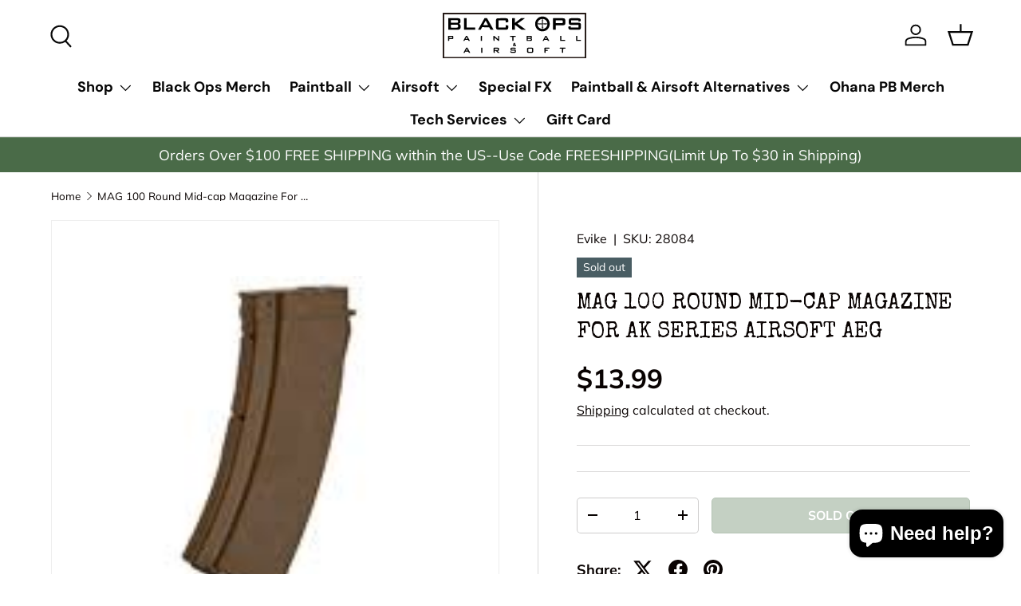

--- FILE ---
content_type: text/html; charset=utf-8
request_url: https://blackopswebstore.com/products/mag-100-round-mid-cap-magazine-for-ak-series-airsoft-aeg
body_size: 30211
content:
<!doctype html>
<html class="no-js" lang="en" dir="ltr">
<head><meta charset="utf-8">
<meta name="viewport" content="width=device-width,initial-scale=1">
<title>MAG 100 Round Mid-cap Magazine For AK Series Airsoft AEG &ndash; Black Ops Paintball</title><link rel="canonical" href="https://blackopswebstore.com/products/mag-100-round-mid-cap-magazine-for-ak-series-airsoft-aeg"><link rel="icon" href="//blackopswebstore.com/cdn/shop/files/BOPS-combined-1.png?crop=center&height=48&v=1711609234&width=48" type="image/png">
  <link rel="apple-touch-icon" href="//blackopswebstore.com/cdn/shop/files/BOPS-combined-1.png?crop=center&height=180&v=1711609234&width=180"><meta name="description" content="Features Injection molded polymer construction Bakelite style magazine High tension spring ensures reliable feeding 100 round capacity Capacity: 100 roundsApplication: For Tokyo Marui, Classic Army, ICS, Echo1, JG, Matrix, CYMA and compatible AK Series Airsoft AEGMaterials: Injection molded polymerManufacturer: MAG"><meta property="og:site_name" content="Black Ops Paintball">
<meta property="og:url" content="https://blackopswebstore.com/products/mag-100-round-mid-cap-magazine-for-ak-series-airsoft-aeg">
<meta property="og:title" content="MAG 100 Round Mid-cap Magazine For AK Series Airsoft AEG">
<meta property="og:type" content="product">
<meta property="og:description" content="Features Injection molded polymer construction Bakelite style magazine High tension spring ensures reliable feeding 100 round capacity Capacity: 100 roundsApplication: For Tokyo Marui, Classic Army, ICS, Echo1, JG, Matrix, CYMA and compatible AK Series Airsoft AEGMaterials: Injection molded polymerManufacturer: MAG"><meta property="og:image" content="http://blackopswebstore.com/cdn/shop/products/images_47230c4f-0b85-4955-9b7c-0527492ab7dd.jpg?crop=center&height=1200&v=1681934468&width=1200">
  <meta property="og:image:secure_url" content="https://blackopswebstore.com/cdn/shop/products/images_47230c4f-0b85-4955-9b7c-0527492ab7dd.jpg?crop=center&height=1200&v=1681934468&width=1200">
  <meta property="og:image:width" content="160">
  <meta property="og:image:height" content="120"><meta property="og:price:amount" content="13.99">
  <meta property="og:price:currency" content="USD"><meta name="twitter:card" content="summary_large_image">
<meta name="twitter:title" content="MAG 100 Round Mid-cap Magazine For AK Series Airsoft AEG">
<meta name="twitter:description" content="Features Injection molded polymer construction Bakelite style magazine High tension spring ensures reliable feeding 100 round capacity Capacity: 100 roundsApplication: For Tokyo Marui, Classic Army, ICS, Echo1, JG, Matrix, CYMA and compatible AK Series Airsoft AEGMaterials: Injection molded polymerManufacturer: MAG">
<link rel="preload" href="//blackopswebstore.com/cdn/shop/t/8/assets/main.css?v=131442039570320275011711481037" as="style"><style data-shopify>
@font-face {
  font-family: Muli;
  font-weight: 400;
  font-style: normal;
  font-display: swap;
  src: url("//blackopswebstore.com/cdn/fonts/muli/muli_n4.e949947cfff05efcc994b2e2db40359a04fa9a92.woff2") format("woff2"),
       url("//blackopswebstore.com/cdn/fonts/muli/muli_n4.35355e4a0c27c9bc94d9af3f9bcb586d8229277a.woff") format("woff");
}
@font-face {
  font-family: Muli;
  font-weight: 700;
  font-style: normal;
  font-display: swap;
  src: url("//blackopswebstore.com/cdn/fonts/muli/muli_n7.c8c44d0404947d89610714223e630c4cbe005587.woff2") format("woff2"),
       url("//blackopswebstore.com/cdn/fonts/muli/muli_n7.4cbcffea6175d46b4d67e9408244a5b38c2ac568.woff") format("woff");
}
@font-face {
  font-family: Muli;
  font-weight: 400;
  font-style: italic;
  font-display: swap;
  src: url("//blackopswebstore.com/cdn/fonts/muli/muli_i4.c0a1ea800bab5884ab82e4eb25a6bd25121bd08c.woff2") format("woff2"),
       url("//blackopswebstore.com/cdn/fonts/muli/muli_i4.a6c39b1b31d876de7f99b3646461aa87120de6ed.woff") format("woff");
}
@font-face {
  font-family: Muli;
  font-weight: 700;
  font-style: italic;
  font-display: swap;
  src: url("//blackopswebstore.com/cdn/fonts/muli/muli_i7.34eedbf231efa20bd065d55f6f71485730632c7b.woff2") format("woff2"),
       url("//blackopswebstore.com/cdn/fonts/muli/muli_i7.2b4df846821493e68344d0b0212997d071bf38b7.woff") format("woff");
}
@font-face {
  font-family: Figtree;
  font-weight: 700;
  font-style: normal;
  font-display: swap;
  src: url("//blackopswebstore.com/cdn/fonts/figtree/figtree_n7.2fd9bfe01586148e644724096c9d75e8c7a90e55.woff2") format("woff2"),
       url("//blackopswebstore.com/cdn/fonts/figtree/figtree_n7.ea05de92d862f9594794ab281c4c3a67501ef5fc.woff") format("woff");
}
@font-face {
  font-family: "DM Sans";
  font-weight: 700;
  font-style: normal;
  font-display: swap;
  src: url("//blackopswebstore.com/cdn/fonts/dm_sans/dmsans_n7.97e21d81502002291ea1de8aefb79170c6946ce5.woff2") format("woff2"),
       url("//blackopswebstore.com/cdn/fonts/dm_sans/dmsans_n7.af5c214f5116410ca1d53a2090665620e78e2e1b.woff") format("woff");
}
:root {
      --bg-color: 255 255 255 / 1.0;
      --bg-color-og: 255 255 255 / 1.0;
      --heading-color: 9 3 2;
      --text-color: 9 3 2;
      --text-color-og: 9 3 2;
      --scrollbar-color: 9 3 2;
      --link-color: 9 3 2;
      --link-color-og: 9 3 2;
      --star-color: 103 170 249;--swatch-border-color-default: 206 205 204;
        --swatch-border-color-active: 132 129 129;
        --swatch-card-size: 30px;
        --swatch-variant-picker-size: 64px;--color-scheme-1-bg: 242 242 242 / 1.0;
      --color-scheme-1-grad: linear-gradient(180deg, rgba(244, 244, 244, 1), rgba(244, 244, 244, 1) 100%);
      --color-scheme-1-heading: 9 3 2;
      --color-scheme-1-text: 9 3 2;
      --color-scheme-1-btn-bg: 74 107 72;
      --color-scheme-1-btn-text: 255 255 255;
      --color-scheme-1-btn-bg-hover: 108 138 106;--color-scheme-2-bg: 74 107 72 / 1.0;
      --color-scheme-2-grad: ;
      --color-scheme-2-heading: 255 255 255;
      --color-scheme-2-text: 255 255 255;
      --color-scheme-2-btn-bg: 255 255 255;
      --color-scheme-2-btn-text: 9 3 2;
      --color-scheme-2-btn-bg-hover: 226 225 225;--color-scheme-3-bg: 220 209 148 / 1.0;
      --color-scheme-3-grad: ;
      --color-scheme-3-heading: 74 107 72;
      --color-scheme-3-text: 74 107 72;
      --color-scheme-3-btn-bg: 74 107 72;
      --color-scheme-3-btn-text: 255 255 255;
      --color-scheme-3-btn-bg-hover: 108 138 106;

      --drawer-bg-color: 255 255 255 / 1.0;
      --drawer-text-color: 9 3 2;

      --panel-bg-color: 242 242 242 / 1.0;
      --panel-heading-color: 9 3 2;
      --panel-text-color: 9 3 2;

      --in-stock-text-color: 44 126 63;
      --low-stock-text-color: 210 134 26;
      --very-low-stock-text-color: 180 12 28;
      --no-stock-text-color: 119 119 119;
      --no-stock-backordered-text-color: 119 119 119;

      --error-bg-color: 252 237 238;
      --error-text-color: 180 12 28;
      --success-bg-color: 232 246 234;
      --success-text-color: 44 126 63;
      --info-bg-color: 228 237 250;
      --info-text-color: 26 102 210;

      --heading-font-family: Figtree, sans-serif;
      --heading-font-style: normal;
      --heading-font-weight: 700;
      --heading-scale-start: 6;

      --navigation-font-family: "DM Sans", sans-serif;
      --navigation-font-style: normal;
      --navigation-font-weight: 700;
      --heading-text-transform: uppercase;
--subheading-text-transform: none;
      --body-font-family: Muli, sans-serif;
      --body-font-style: normal;
      --body-font-weight: 400;
      --body-font-size: 18;

      --section-gap: 64;
      --heading-gap: calc(8 * var(--space-unit));--grid-column-gap: 20px;--btn-bg-color: 74 107 72;
      --btn-bg-hover-color: 108 138 106;
      --btn-text-color: 255 255 255;
      --btn-bg-color-og: 74 107 72;
      --btn-text-color-og: 255 255 255;
      --btn-alt-bg-color: 255 255 255;
      --btn-alt-bg-alpha: 1.0;
      --btn-alt-text-color: 74 107 72;
      --btn-border-width: 1px;
      --btn-padding-y: 12px;

      
      --btn-border-radius: 5px;
      

      --btn-lg-border-radius: 50%;
      --btn-icon-border-radius: 50%;
      --input-with-btn-inner-radius: var(--btn-border-radius);
      --btn-text-transform: uppercase;

      --input-bg-color: 255 255 255 / 1.0;
      --input-text-color: 9 3 2;
      --input-border-width: 1px;
      --input-border-radius: 4px;
      --textarea-border-radius: 4px;
      --input-border-radius: 5px;
      --input-bg-color-diff-3: #f7f7f7;
      --input-bg-color-diff-6: #f0f0f0;

      --modal-border-radius: 4px;
      --modal-overlay-color: 0 0 0;
      --modal-overlay-opacity: 0.4;
      --drawer-border-radius: 4px;
      --overlay-border-radius: 4px;--custom-label-bg-color: 35 2 46;
      --custom-label-text-color: 255 255 255;--sold-out-label-bg-color: 73 93 99;
      --sold-out-label-text-color: 255 255 255;--preorder-label-bg-color: 103 170 249;
      --preorder-label-text-color: 255 255 255;

      --page-width: 1590px;
      --gutter-sm: 20px;
      --gutter-md: 32px;
      --gutter-lg: 64px;

      --payment-terms-bg-color: #ffffff;

      --coll-card-bg-color: #f7f7f7;
      --coll-card-border-color: rgba(0,0,0,0);
        
          --aos-animate-duration: 0.6s;
        

        
          --aos-min-width: 0;
        
      

      --reading-width: 48em;
    }

    @media (max-width: 769px) {
      :root {
        --reading-width: 36em;
      }
    }
  </style><link rel="stylesheet" href="//blackopswebstore.com/cdn/shop/t/8/assets/main.css?v=131442039570320275011711481037">
  <script src="//blackopswebstore.com/cdn/shop/t/8/assets/main.js?v=15196979400931759961711481037" defer="defer"></script><link rel="preload" href="//blackopswebstore.com/cdn/fonts/muli/muli_n4.e949947cfff05efcc994b2e2db40359a04fa9a92.woff2" as="font" type="font/woff2" crossorigin fetchpriority="high"><link rel="preload" href="//blackopswebstore.com/cdn/fonts/figtree/figtree_n7.2fd9bfe01586148e644724096c9d75e8c7a90e55.woff2" as="font" type="font/woff2" crossorigin fetchpriority="high"><script>window.performance && window.performance.mark && window.performance.mark('shopify.content_for_header.start');</script><meta id="shopify-digital-wallet" name="shopify-digital-wallet" content="/25130626/digital_wallets/dialog">
<meta name="shopify-checkout-api-token" content="6c9d936b1241bfa00daa4adde36bee1b">
<meta id="in-context-paypal-metadata" data-shop-id="25130626" data-venmo-supported="true" data-environment="production" data-locale="en_US" data-paypal-v4="true" data-currency="USD">
<link rel="alternate" hreflang="x-default" href="https://blackopswebstore.com/products/mag-100-round-mid-cap-magazine-for-ak-series-airsoft-aeg">
<link rel="alternate" hreflang="en" href="https://blackopswebstore.com/products/mag-100-round-mid-cap-magazine-for-ak-series-airsoft-aeg">
<link rel="alternate" hreflang="es" href="https://blackopswebstore.com/es/products/mag-100-round-mid-cap-magazine-for-ak-series-airsoft-aeg">
<link rel="alternate" type="application/json+oembed" href="https://blackopswebstore.com/products/mag-100-round-mid-cap-magazine-for-ak-series-airsoft-aeg.oembed">
<script async="async" src="/checkouts/internal/preloads.js?locale=en-US"></script>
<script id="shopify-features" type="application/json">{"accessToken":"6c9d936b1241bfa00daa4adde36bee1b","betas":["rich-media-storefront-analytics"],"domain":"blackopswebstore.com","predictiveSearch":true,"shopId":25130626,"locale":"en"}</script>
<script>var Shopify = Shopify || {};
Shopify.shop = "black-ops-paintball.myshopify.com";
Shopify.locale = "en";
Shopify.currency = {"active":"USD","rate":"1.0"};
Shopify.country = "US";
Shopify.theme = {"name":"Enterprise","id":123812380730,"schema_name":"Enterprise","schema_version":"1.4.2","theme_store_id":1657,"role":"main"};
Shopify.theme.handle = "null";
Shopify.theme.style = {"id":null,"handle":null};
Shopify.cdnHost = "blackopswebstore.com/cdn";
Shopify.routes = Shopify.routes || {};
Shopify.routes.root = "/";</script>
<script type="module">!function(o){(o.Shopify=o.Shopify||{}).modules=!0}(window);</script>
<script>!function(o){function n(){var o=[];function n(){o.push(Array.prototype.slice.apply(arguments))}return n.q=o,n}var t=o.Shopify=o.Shopify||{};t.loadFeatures=n(),t.autoloadFeatures=n()}(window);</script>
<script id="shop-js-analytics" type="application/json">{"pageType":"product"}</script>
<script defer="defer" async type="module" src="//blackopswebstore.com/cdn/shopifycloud/shop-js/modules/v2/client.init-shop-cart-sync_C5BV16lS.en.esm.js"></script>
<script defer="defer" async type="module" src="//blackopswebstore.com/cdn/shopifycloud/shop-js/modules/v2/chunk.common_CygWptCX.esm.js"></script>
<script type="module">
  await import("//blackopswebstore.com/cdn/shopifycloud/shop-js/modules/v2/client.init-shop-cart-sync_C5BV16lS.en.esm.js");
await import("//blackopswebstore.com/cdn/shopifycloud/shop-js/modules/v2/chunk.common_CygWptCX.esm.js");

  window.Shopify.SignInWithShop?.initShopCartSync?.({"fedCMEnabled":true,"windoidEnabled":true});

</script>
<script>(function() {
  var isLoaded = false;
  function asyncLoad() {
    if (isLoaded) return;
    isLoaded = true;
    var urls = ["https:\/\/chimpstatic.com\/mcjs-connected\/js\/users\/3624bf208c1e7a52c5e0b2bb1\/b3374114aad02d1de9912bb48.js?shop=black-ops-paintball.myshopify.com","https:\/\/chimpstatic.com\/mcjs-connected\/js\/users\/3624bf208c1e7a52c5e0b2bb1\/d623ad8a04b1055bcabea0f8d.js?shop=black-ops-paintball.myshopify.com","https:\/\/shopify-widget.route.com\/shopify.widget.js?shop=black-ops-paintball.myshopify.com","https:\/\/cdn.shopify.com\/s\/files\/1\/2513\/0626\/t\/8\/assets\/affirmShopify.js?v=1747769924\u0026shop=black-ops-paintball.myshopify.com"];
    for (var i = 0; i < urls.length; i++) {
      var s = document.createElement('script');
      s.type = 'text/javascript';
      s.async = true;
      s.src = urls[i];
      var x = document.getElementsByTagName('script')[0];
      x.parentNode.insertBefore(s, x);
    }
  };
  if(window.attachEvent) {
    window.attachEvent('onload', asyncLoad);
  } else {
    window.addEventListener('load', asyncLoad, false);
  }
})();</script>
<script id="__st">var __st={"a":25130626,"offset":-18000,"reqid":"95ba1589-a813-4704-ab19-e4a31da78478-1768803596","pageurl":"blackopswebstore.com\/products\/mag-100-round-mid-cap-magazine-for-ak-series-airsoft-aeg","u":"6d88d51e81e1","p":"product","rtyp":"product","rid":7045992284218};</script>
<script>window.ShopifyPaypalV4VisibilityTracking = true;</script>
<script id="captcha-bootstrap">!function(){'use strict';const t='contact',e='account',n='new_comment',o=[[t,t],['blogs',n],['comments',n],[t,'customer']],c=[[e,'customer_login'],[e,'guest_login'],[e,'recover_customer_password'],[e,'create_customer']],r=t=>t.map((([t,e])=>`form[action*='/${t}']:not([data-nocaptcha='true']) input[name='form_type'][value='${e}']`)).join(','),a=t=>()=>t?[...document.querySelectorAll(t)].map((t=>t.form)):[];function s(){const t=[...o],e=r(t);return a(e)}const i='password',u='form_key',d=['recaptcha-v3-token','g-recaptcha-response','h-captcha-response',i],f=()=>{try{return window.sessionStorage}catch{return}},m='__shopify_v',_=t=>t.elements[u];function p(t,e,n=!1){try{const o=window.sessionStorage,c=JSON.parse(o.getItem(e)),{data:r}=function(t){const{data:e,action:n}=t;return t[m]||n?{data:e,action:n}:{data:t,action:n}}(c);for(const[e,n]of Object.entries(r))t.elements[e]&&(t.elements[e].value=n);n&&o.removeItem(e)}catch(o){console.error('form repopulation failed',{error:o})}}const l='form_type',E='cptcha';function T(t){t.dataset[E]=!0}const w=window,h=w.document,L='Shopify',v='ce_forms',y='captcha';let A=!1;((t,e)=>{const n=(g='f06e6c50-85a8-45c8-87d0-21a2b65856fe',I='https://cdn.shopify.com/shopifycloud/storefront-forms-hcaptcha/ce_storefront_forms_captcha_hcaptcha.v1.5.2.iife.js',D={infoText:'Protected by hCaptcha',privacyText:'Privacy',termsText:'Terms'},(t,e,n)=>{const o=w[L][v],c=o.bindForm;if(c)return c(t,g,e,D).then(n);var r;o.q.push([[t,g,e,D],n]),r=I,A||(h.body.append(Object.assign(h.createElement('script'),{id:'captcha-provider',async:!0,src:r})),A=!0)});var g,I,D;w[L]=w[L]||{},w[L][v]=w[L][v]||{},w[L][v].q=[],w[L][y]=w[L][y]||{},w[L][y].protect=function(t,e){n(t,void 0,e),T(t)},Object.freeze(w[L][y]),function(t,e,n,w,h,L){const[v,y,A,g]=function(t,e,n){const i=e?o:[],u=t?c:[],d=[...i,...u],f=r(d),m=r(i),_=r(d.filter((([t,e])=>n.includes(e))));return[a(f),a(m),a(_),s()]}(w,h,L),I=t=>{const e=t.target;return e instanceof HTMLFormElement?e:e&&e.form},D=t=>v().includes(t);t.addEventListener('submit',(t=>{const e=I(t);if(!e)return;const n=D(e)&&!e.dataset.hcaptchaBound&&!e.dataset.recaptchaBound,o=_(e),c=g().includes(e)&&(!o||!o.value);(n||c)&&t.preventDefault(),c&&!n&&(function(t){try{if(!f())return;!function(t){const e=f();if(!e)return;const n=_(t);if(!n)return;const o=n.value;o&&e.removeItem(o)}(t);const e=Array.from(Array(32),(()=>Math.random().toString(36)[2])).join('');!function(t,e){_(t)||t.append(Object.assign(document.createElement('input'),{type:'hidden',name:u})),t.elements[u].value=e}(t,e),function(t,e){const n=f();if(!n)return;const o=[...t.querySelectorAll(`input[type='${i}']`)].map((({name:t})=>t)),c=[...d,...o],r={};for(const[a,s]of new FormData(t).entries())c.includes(a)||(r[a]=s);n.setItem(e,JSON.stringify({[m]:1,action:t.action,data:r}))}(t,e)}catch(e){console.error('failed to persist form',e)}}(e),e.submit())}));const S=(t,e)=>{t&&!t.dataset[E]&&(n(t,e.some((e=>e===t))),T(t))};for(const o of['focusin','change'])t.addEventListener(o,(t=>{const e=I(t);D(e)&&S(e,y())}));const B=e.get('form_key'),M=e.get(l),P=B&&M;t.addEventListener('DOMContentLoaded',(()=>{const t=y();if(P)for(const e of t)e.elements[l].value===M&&p(e,B);[...new Set([...A(),...v().filter((t=>'true'===t.dataset.shopifyCaptcha))])].forEach((e=>S(e,t)))}))}(h,new URLSearchParams(w.location.search),n,t,e,['guest_login'])})(!0,!0)}();</script>
<script integrity="sha256-4kQ18oKyAcykRKYeNunJcIwy7WH5gtpwJnB7kiuLZ1E=" data-source-attribution="shopify.loadfeatures" defer="defer" src="//blackopswebstore.com/cdn/shopifycloud/storefront/assets/storefront/load_feature-a0a9edcb.js" crossorigin="anonymous"></script>
<script data-source-attribution="shopify.dynamic_checkout.dynamic.init">var Shopify=Shopify||{};Shopify.PaymentButton=Shopify.PaymentButton||{isStorefrontPortableWallets:!0,init:function(){window.Shopify.PaymentButton.init=function(){};var t=document.createElement("script");t.src="https://blackopswebstore.com/cdn/shopifycloud/portable-wallets/latest/portable-wallets.en.js",t.type="module",document.head.appendChild(t)}};
</script>
<script data-source-attribution="shopify.dynamic_checkout.buyer_consent">
  function portableWalletsHideBuyerConsent(e){var t=document.getElementById("shopify-buyer-consent"),n=document.getElementById("shopify-subscription-policy-button");t&&n&&(t.classList.add("hidden"),t.setAttribute("aria-hidden","true"),n.removeEventListener("click",e))}function portableWalletsShowBuyerConsent(e){var t=document.getElementById("shopify-buyer-consent"),n=document.getElementById("shopify-subscription-policy-button");t&&n&&(t.classList.remove("hidden"),t.removeAttribute("aria-hidden"),n.addEventListener("click",e))}window.Shopify?.PaymentButton&&(window.Shopify.PaymentButton.hideBuyerConsent=portableWalletsHideBuyerConsent,window.Shopify.PaymentButton.showBuyerConsent=portableWalletsShowBuyerConsent);
</script>
<script data-source-attribution="shopify.dynamic_checkout.cart.bootstrap">document.addEventListener("DOMContentLoaded",(function(){function t(){return document.querySelector("shopify-accelerated-checkout-cart, shopify-accelerated-checkout")}if(t())Shopify.PaymentButton.init();else{new MutationObserver((function(e,n){t()&&(Shopify.PaymentButton.init(),n.disconnect())})).observe(document.body,{childList:!0,subtree:!0})}}));
</script>
<link id="shopify-accelerated-checkout-styles" rel="stylesheet" media="screen" href="https://blackopswebstore.com/cdn/shopifycloud/portable-wallets/latest/accelerated-checkout-backwards-compat.css" crossorigin="anonymous">
<style id="shopify-accelerated-checkout-cart">
        #shopify-buyer-consent {
  margin-top: 1em;
  display: inline-block;
  width: 100%;
}

#shopify-buyer-consent.hidden {
  display: none;
}

#shopify-subscription-policy-button {
  background: none;
  border: none;
  padding: 0;
  text-decoration: underline;
  font-size: inherit;
  cursor: pointer;
}

#shopify-subscription-policy-button::before {
  box-shadow: none;
}

      </style>
<script id="sections-script" data-sections="header,footer" defer="defer" src="//blackopswebstore.com/cdn/shop/t/8/compiled_assets/scripts.js?2257"></script>
<script>window.performance && window.performance.mark && window.performance.mark('shopify.content_for_header.end');</script>
<script src="//blackopswebstore.com/cdn/shop/t/8/assets/blur-messages.js?v=98620774460636405321711481036" defer="defer"></script>
    <script src="//blackopswebstore.com/cdn/shop/t/8/assets/animate-on-scroll.js?v=15249566486942820451711481036" defer="defer"></script>
    <link rel="stylesheet" href="//blackopswebstore.com/cdn/shop/t/8/assets/animate-on-scroll.css?v=116194678796051782541711481036">
  

  <script>document.documentElement.className = document.documentElement.className.replace('no-js', 'js');</script><!-- CC Custom Head Start --><!-- CC Custom Head End --><!-- BEGIN app block: shopify://apps/wishit-theme-sections-library/blocks/app-embed/75718c87-6fbb-4711-96bb-441b314b29ba --><!---- Start of Custom CSS & Javascript added using Custom CSS/JS Plus ---->
<!-- You can copy paste JS/CSS/HTML scripts here -->
<style>
@media only screen and (min-width: 600px) {

#shopify-section-template--14904881578042__slideshow .h1 {
  
    background: url(https://cdn.shopify.com/s/files/1/2513/0626/files/asset3-28PPGM.png?v=1711607456);
    background-repeat: no-repeat;
    background-size: 21%;
    background-position: -3% -9%;
    padding-top: 51px;
}
#shopify-section-template--14904881578042__image-banner h2
{

    background: url(https://cdn.shopify.com/s/files/1/2513/0626/files/asset4-28PPGM.png?v=1711607455);
    background-repeat: no-repeat;
    background-size: 21%;
    background-position: 8% -9%;
    padding-top: 51px;

}
#shopify-section-template--14904881578042__featured-collection .color-scheme--2 .h4
{
 background: url(https://cdn.shopify.com/s/files/1/2513/0626/files/asset4-28PPGM_1.png?v=1711609272);
    background-repeat: no-repeat;
   background-size: contain;
    background-position: 99% 56%;

}

#shopify-section-template--14904881578042__shoppable-image .card__info
{
 background: url(https://cdn.shopify.com/s/files/1/2513/0626/files/asset2-28PPGM.png?v=1711607456);
    background-repeat: no-repeat;
 background-size: 26%;
    background-position: 93% 97%;
}

#shopify-section-template--14904881578042__testimonials_r3GUFx .section  {
    background-image: url(https://cdn.shopify.com/s/files/1/2513/0626/files/Artboard_20.jpg?v=1711621009);
    background-color: transparent;
    background-size: cover;
    background-position: center;
}

}
#shopify-section-template--14904881578042__media-with-text .section.section--full-width.section--padded {
    padding: 0px !important;
}
</style>
<script>
/* Enter your Custom Javascript code below without script tag */
</script>
<!---- End of Custom CSS & Javascript added using Custom CSS/JS Plus ---->
<!-- END app block --><!-- BEGIN app block: shopify://apps/rt-google-fonts-custom-fonts/blocks/app-embed/2caf2c68-0038-455e-b0b9-066a7c2ad923 --><link rel="preload" as="style" href="https://fonts.googleapis.com/css2?family=Special+Elite:ital,wght@0,400&display=swap">
            <link rel="stylesheet" href="https://fonts.googleapis.com/css2?family=Special+Elite:ital,wght@0,400&display=swap"><link rel="preconnect" href="https://fonts.gstatic.com" crossorigin><style id="rafp-stylesheet">h1,h2,h3,h4,h5,h6,#template--14904881578042__slideshow_1 DIV.slideshow__text.container.flex.justify-start.md-down\:center.md-down\:p-xl DIV.text-overlay.text-start.md-down\:text-center.has-motion H2.text-overlay__heading.h0,P.card__title.h6.mb-2.last\:mb-0 A.card-link.text-current,DIV.gallery-block__promo-text.gallery-block__promo-text--opaque.text-start.cc-animate-init.cc-animate-in P.relative.text-current.leading-none.mb-2.last\:mb-0.text-h5.font-bold,#template--14904881578042__promo-grid DIV.gallery.grid.sm\:grid-cols-2.lg\:grid-cols-4 A.block-promo-media-3.block.relative.flex.flex-col.gallery-block.gallery-block--stacked.row-span-1.lg\:col-span-2.hover\:grow-media DIV.gallery-block__image.overflow-hidden.flex.relative.w-full.h-full.justify-start.items-end.card__media DIV.gallery-block__promo-text.gallery-block__promo-text--opaque.text-center.cc-animate-init.cc-animate-in P.relative.text-current.leading-none.mb-2.last\:mb-0.text-h5.font-bold,DIV.icons-with-text__text.rte P.m-0.icons-with-text__title.text-body-medium STRONG,SPAN.scrolling-banner__item.scrolling-banner__text.h3 {font-family:"Special Elite";font-weight:400;
        font-style:normal;}@media screen and (max-width: 749px) {h1,h2,h3,h4,h5,h6,#template--14904881578042__slideshow_1 DIV.slideshow__text.container.flex.justify-start.md-down\:center.md-down\:p-xl DIV.text-overlay.text-start.md-down\:text-center.has-motion H2.text-overlay__heading.h0,P.card__title.h6.mb-2.last\:mb-0 A.card-link.text-current,DIV.gallery-block__promo-text.gallery-block__promo-text--opaque.text-start.cc-animate-init.cc-animate-in P.relative.text-current.leading-none.mb-2.last\:mb-0.text-h5.font-bold,#template--14904881578042__promo-grid DIV.gallery.grid.sm\:grid-cols-2.lg\:grid-cols-4 A.block-promo-media-3.block.relative.flex.flex-col.gallery-block.gallery-block--stacked.row-span-1.lg\:col-span-2.hover\:grow-media DIV.gallery-block__image.overflow-hidden.flex.relative.w-full.h-full.justify-start.items-end.card__media DIV.gallery-block__promo-text.gallery-block__promo-text--opaque.text-center.cc-animate-init.cc-animate-in P.relative.text-current.leading-none.mb-2.last\:mb-0.text-h5.font-bold,DIV.icons-with-text__text.rte P.m-0.icons-with-text__title.text-body-medium STRONG,SPAN.scrolling-banner__item.scrolling-banner__text.h3 {}}
    </style>
<!-- END app block --><!-- BEGIN app block: shopify://apps/route-protection-tracking/blocks/settings/fb8ca446-3fcd-450e-b3b6-e8e3615553e2 --><!-- BEGIN app snippet: route_snippet -->
  <style>
    
  </style>


<script>
document.addEventListener('DOMContentLoaded', function() {
  new RouteWidget({
    entrypoints: '.cart__ctas',
    containerPlacement: '',
    widgetType: 'preferred-checkout',
    shopDomain: 'black-ops-paintball.myshopify.com'
  });
});
</script><!-- END app snippet -->

 <!-- END app block --><link href="https://cdn.shopify.com/extensions/019bc2e7-24e1-7049-be8b-08687ab68873/magical-mandatory-fees-app-190/assets/magical-mandatory-fees.css" rel="stylesheet" type="text/css" media="all">
<script src="https://cdn.shopify.com/extensions/9829290c-2b6c-4517-a42f-0d6eacabb442/1.1.0/assets/font.js" type="text/javascript" defer="defer"></script>
<link href="https://cdn.shopify.com/extensions/9829290c-2b6c-4517-a42f-0d6eacabb442/1.1.0/assets/font.css" rel="stylesheet" type="text/css" media="all">
<script src="https://cdn.shopify.com/extensions/7bc9bb47-adfa-4267-963e-cadee5096caf/inbox-1252/assets/inbox-chat-loader.js" type="text/javascript" defer="defer"></script>
<script src="https://cdn.shopify.com/extensions/019bbd7c-0229-7247-b40a-354f7a3f38da/route-shopify-app-275/assets/route-widget.js" type="text/javascript" defer="defer"></script>
<script src="https://cdn.shopify.com/extensions/c1eb4680-ad4e-49c3-898d-493ebb06e626/affirm-pay-over-time-messaging-9/assets/affirm-cart-drawer-embed-handler.js" type="text/javascript" defer="defer"></script>
<link href="https://monorail-edge.shopifysvc.com" rel="dns-prefetch">
<script>(function(){if ("sendBeacon" in navigator && "performance" in window) {try {var session_token_from_headers = performance.getEntriesByType('navigation')[0].serverTiming.find(x => x.name == '_s').description;} catch {var session_token_from_headers = undefined;}var session_cookie_matches = document.cookie.match(/_shopify_s=([^;]*)/);var session_token_from_cookie = session_cookie_matches && session_cookie_matches.length === 2 ? session_cookie_matches[1] : "";var session_token = session_token_from_headers || session_token_from_cookie || "";function handle_abandonment_event(e) {var entries = performance.getEntries().filter(function(entry) {return /monorail-edge.shopifysvc.com/.test(entry.name);});if (!window.abandonment_tracked && entries.length === 0) {window.abandonment_tracked = true;var currentMs = Date.now();var navigation_start = performance.timing.navigationStart;var payload = {shop_id: 25130626,url: window.location.href,navigation_start,duration: currentMs - navigation_start,session_token,page_type: "product"};window.navigator.sendBeacon("https://monorail-edge.shopifysvc.com/v1/produce", JSON.stringify({schema_id: "online_store_buyer_site_abandonment/1.1",payload: payload,metadata: {event_created_at_ms: currentMs,event_sent_at_ms: currentMs}}));}}window.addEventListener('pagehide', handle_abandonment_event);}}());</script>
<script id="web-pixels-manager-setup">(function e(e,d,r,n,o){if(void 0===o&&(o={}),!Boolean(null===(a=null===(i=window.Shopify)||void 0===i?void 0:i.analytics)||void 0===a?void 0:a.replayQueue)){var i,a;window.Shopify=window.Shopify||{};var t=window.Shopify;t.analytics=t.analytics||{};var s=t.analytics;s.replayQueue=[],s.publish=function(e,d,r){return s.replayQueue.push([e,d,r]),!0};try{self.performance.mark("wpm:start")}catch(e){}var l=function(){var e={modern:/Edge?\/(1{2}[4-9]|1[2-9]\d|[2-9]\d{2}|\d{4,})\.\d+(\.\d+|)|Firefox\/(1{2}[4-9]|1[2-9]\d|[2-9]\d{2}|\d{4,})\.\d+(\.\d+|)|Chrom(ium|e)\/(9{2}|\d{3,})\.\d+(\.\d+|)|(Maci|X1{2}).+ Version\/(15\.\d+|(1[6-9]|[2-9]\d|\d{3,})\.\d+)([,.]\d+|)( \(\w+\)|)( Mobile\/\w+|) Safari\/|Chrome.+OPR\/(9{2}|\d{3,})\.\d+\.\d+|(CPU[ +]OS|iPhone[ +]OS|CPU[ +]iPhone|CPU IPhone OS|CPU iPad OS)[ +]+(15[._]\d+|(1[6-9]|[2-9]\d|\d{3,})[._]\d+)([._]\d+|)|Android:?[ /-](13[3-9]|1[4-9]\d|[2-9]\d{2}|\d{4,})(\.\d+|)(\.\d+|)|Android.+Firefox\/(13[5-9]|1[4-9]\d|[2-9]\d{2}|\d{4,})\.\d+(\.\d+|)|Android.+Chrom(ium|e)\/(13[3-9]|1[4-9]\d|[2-9]\d{2}|\d{4,})\.\d+(\.\d+|)|SamsungBrowser\/([2-9]\d|\d{3,})\.\d+/,legacy:/Edge?\/(1[6-9]|[2-9]\d|\d{3,})\.\d+(\.\d+|)|Firefox\/(5[4-9]|[6-9]\d|\d{3,})\.\d+(\.\d+|)|Chrom(ium|e)\/(5[1-9]|[6-9]\d|\d{3,})\.\d+(\.\d+|)([\d.]+$|.*Safari\/(?![\d.]+ Edge\/[\d.]+$))|(Maci|X1{2}).+ Version\/(10\.\d+|(1[1-9]|[2-9]\d|\d{3,})\.\d+)([,.]\d+|)( \(\w+\)|)( Mobile\/\w+|) Safari\/|Chrome.+OPR\/(3[89]|[4-9]\d|\d{3,})\.\d+\.\d+|(CPU[ +]OS|iPhone[ +]OS|CPU[ +]iPhone|CPU IPhone OS|CPU iPad OS)[ +]+(10[._]\d+|(1[1-9]|[2-9]\d|\d{3,})[._]\d+)([._]\d+|)|Android:?[ /-](13[3-9]|1[4-9]\d|[2-9]\d{2}|\d{4,})(\.\d+|)(\.\d+|)|Mobile Safari.+OPR\/([89]\d|\d{3,})\.\d+\.\d+|Android.+Firefox\/(13[5-9]|1[4-9]\d|[2-9]\d{2}|\d{4,})\.\d+(\.\d+|)|Android.+Chrom(ium|e)\/(13[3-9]|1[4-9]\d|[2-9]\d{2}|\d{4,})\.\d+(\.\d+|)|Android.+(UC? ?Browser|UCWEB|U3)[ /]?(15\.([5-9]|\d{2,})|(1[6-9]|[2-9]\d|\d{3,})\.\d+)\.\d+|SamsungBrowser\/(5\.\d+|([6-9]|\d{2,})\.\d+)|Android.+MQ{2}Browser\/(14(\.(9|\d{2,})|)|(1[5-9]|[2-9]\d|\d{3,})(\.\d+|))(\.\d+|)|K[Aa][Ii]OS\/(3\.\d+|([4-9]|\d{2,})\.\d+)(\.\d+|)/},d=e.modern,r=e.legacy,n=navigator.userAgent;return n.match(d)?"modern":n.match(r)?"legacy":"unknown"}(),u="modern"===l?"modern":"legacy",c=(null!=n?n:{modern:"",legacy:""})[u],f=function(e){return[e.baseUrl,"/wpm","/b",e.hashVersion,"modern"===e.buildTarget?"m":"l",".js"].join("")}({baseUrl:d,hashVersion:r,buildTarget:u}),m=function(e){var d=e.version,r=e.bundleTarget,n=e.surface,o=e.pageUrl,i=e.monorailEndpoint;return{emit:function(e){var a=e.status,t=e.errorMsg,s=(new Date).getTime(),l=JSON.stringify({metadata:{event_sent_at_ms:s},events:[{schema_id:"web_pixels_manager_load/3.1",payload:{version:d,bundle_target:r,page_url:o,status:a,surface:n,error_msg:t},metadata:{event_created_at_ms:s}}]});if(!i)return console&&console.warn&&console.warn("[Web Pixels Manager] No Monorail endpoint provided, skipping logging."),!1;try{return self.navigator.sendBeacon.bind(self.navigator)(i,l)}catch(e){}var u=new XMLHttpRequest;try{return u.open("POST",i,!0),u.setRequestHeader("Content-Type","text/plain"),u.send(l),!0}catch(e){return console&&console.warn&&console.warn("[Web Pixels Manager] Got an unhandled error while logging to Monorail."),!1}}}}({version:r,bundleTarget:l,surface:e.surface,pageUrl:self.location.href,monorailEndpoint:e.monorailEndpoint});try{o.browserTarget=l,function(e){var d=e.src,r=e.async,n=void 0===r||r,o=e.onload,i=e.onerror,a=e.sri,t=e.scriptDataAttributes,s=void 0===t?{}:t,l=document.createElement("script"),u=document.querySelector("head"),c=document.querySelector("body");if(l.async=n,l.src=d,a&&(l.integrity=a,l.crossOrigin="anonymous"),s)for(var f in s)if(Object.prototype.hasOwnProperty.call(s,f))try{l.dataset[f]=s[f]}catch(e){}if(o&&l.addEventListener("load",o),i&&l.addEventListener("error",i),u)u.appendChild(l);else{if(!c)throw new Error("Did not find a head or body element to append the script");c.appendChild(l)}}({src:f,async:!0,onload:function(){if(!function(){var e,d;return Boolean(null===(d=null===(e=window.Shopify)||void 0===e?void 0:e.analytics)||void 0===d?void 0:d.initialized)}()){var d=window.webPixelsManager.init(e)||void 0;if(d){var r=window.Shopify.analytics;r.replayQueue.forEach((function(e){var r=e[0],n=e[1],o=e[2];d.publishCustomEvent(r,n,o)})),r.replayQueue=[],r.publish=d.publishCustomEvent,r.visitor=d.visitor,r.initialized=!0}}},onerror:function(){return m.emit({status:"failed",errorMsg:"".concat(f," has failed to load")})},sri:function(e){var d=/^sha384-[A-Za-z0-9+/=]+$/;return"string"==typeof e&&d.test(e)}(c)?c:"",scriptDataAttributes:o}),m.emit({status:"loading"})}catch(e){m.emit({status:"failed",errorMsg:(null==e?void 0:e.message)||"Unknown error"})}}})({shopId: 25130626,storefrontBaseUrl: "https://blackopswebstore.com",extensionsBaseUrl: "https://extensions.shopifycdn.com/cdn/shopifycloud/web-pixels-manager",monorailEndpoint: "https://monorail-edge.shopifysvc.com/unstable/produce_batch",surface: "storefront-renderer",enabledBetaFlags: ["2dca8a86"],webPixelsConfigList: [{"id":"shopify-app-pixel","configuration":"{}","eventPayloadVersion":"v1","runtimeContext":"STRICT","scriptVersion":"0450","apiClientId":"shopify-pixel","type":"APP","privacyPurposes":["ANALYTICS","MARKETING"]},{"id":"shopify-custom-pixel","eventPayloadVersion":"v1","runtimeContext":"LAX","scriptVersion":"0450","apiClientId":"shopify-pixel","type":"CUSTOM","privacyPurposes":["ANALYTICS","MARKETING"]}],isMerchantRequest: false,initData: {"shop":{"name":"Black Ops Paintball","paymentSettings":{"currencyCode":"USD"},"myshopifyDomain":"black-ops-paintball.myshopify.com","countryCode":"US","storefrontUrl":"https:\/\/blackopswebstore.com"},"customer":null,"cart":null,"checkout":null,"productVariants":[{"price":{"amount":13.99,"currencyCode":"USD"},"product":{"title":"MAG 100 Round Mid-cap Magazine For AK Series Airsoft AEG","vendor":"Evike","id":"7045992284218","untranslatedTitle":"MAG 100 Round Mid-cap Magazine For AK Series Airsoft AEG","url":"\/products\/mag-100-round-mid-cap-magazine-for-ak-series-airsoft-aeg","type":"Airsoft Magazines"},"id":"39885435174970","image":{"src":"\/\/blackopswebstore.com\/cdn\/shop\/products\/images_47230c4f-0b85-4955-9b7c-0527492ab7dd.jpg?v=1681934468"},"sku":"28084","title":"Default Title","untranslatedTitle":"Default Title"}],"purchasingCompany":null},},"https://blackopswebstore.com/cdn","fcfee988w5aeb613cpc8e4bc33m6693e112",{"modern":"","legacy":""},{"shopId":"25130626","storefrontBaseUrl":"https:\/\/blackopswebstore.com","extensionBaseUrl":"https:\/\/extensions.shopifycdn.com\/cdn\/shopifycloud\/web-pixels-manager","surface":"storefront-renderer","enabledBetaFlags":"[\"2dca8a86\"]","isMerchantRequest":"false","hashVersion":"fcfee988w5aeb613cpc8e4bc33m6693e112","publish":"custom","events":"[[\"page_viewed\",{}],[\"product_viewed\",{\"productVariant\":{\"price\":{\"amount\":13.99,\"currencyCode\":\"USD\"},\"product\":{\"title\":\"MAG 100 Round Mid-cap Magazine For AK Series Airsoft AEG\",\"vendor\":\"Evike\",\"id\":\"7045992284218\",\"untranslatedTitle\":\"MAG 100 Round Mid-cap Magazine For AK Series Airsoft AEG\",\"url\":\"\/products\/mag-100-round-mid-cap-magazine-for-ak-series-airsoft-aeg\",\"type\":\"Airsoft Magazines\"},\"id\":\"39885435174970\",\"image\":{\"src\":\"\/\/blackopswebstore.com\/cdn\/shop\/products\/images_47230c4f-0b85-4955-9b7c-0527492ab7dd.jpg?v=1681934468\"},\"sku\":\"28084\",\"title\":\"Default Title\",\"untranslatedTitle\":\"Default Title\"}}]]"});</script><script>
  window.ShopifyAnalytics = window.ShopifyAnalytics || {};
  window.ShopifyAnalytics.meta = window.ShopifyAnalytics.meta || {};
  window.ShopifyAnalytics.meta.currency = 'USD';
  var meta = {"product":{"id":7045992284218,"gid":"gid:\/\/shopify\/Product\/7045992284218","vendor":"Evike","type":"Airsoft Magazines","handle":"mag-100-round-mid-cap-magazine-for-ak-series-airsoft-aeg","variants":[{"id":39885435174970,"price":1399,"name":"MAG 100 Round Mid-cap Magazine For AK Series Airsoft AEG","public_title":null,"sku":"28084"}],"remote":false},"page":{"pageType":"product","resourceType":"product","resourceId":7045992284218,"requestId":"95ba1589-a813-4704-ab19-e4a31da78478-1768803596"}};
  for (var attr in meta) {
    window.ShopifyAnalytics.meta[attr] = meta[attr];
  }
</script>
<script class="analytics">
  (function () {
    var customDocumentWrite = function(content) {
      var jquery = null;

      if (window.jQuery) {
        jquery = window.jQuery;
      } else if (window.Checkout && window.Checkout.$) {
        jquery = window.Checkout.$;
      }

      if (jquery) {
        jquery('body').append(content);
      }
    };

    var hasLoggedConversion = function(token) {
      if (token) {
        return document.cookie.indexOf('loggedConversion=' + token) !== -1;
      }
      return false;
    }

    var setCookieIfConversion = function(token) {
      if (token) {
        var twoMonthsFromNow = new Date(Date.now());
        twoMonthsFromNow.setMonth(twoMonthsFromNow.getMonth() + 2);

        document.cookie = 'loggedConversion=' + token + '; expires=' + twoMonthsFromNow;
      }
    }

    var trekkie = window.ShopifyAnalytics.lib = window.trekkie = window.trekkie || [];
    if (trekkie.integrations) {
      return;
    }
    trekkie.methods = [
      'identify',
      'page',
      'ready',
      'track',
      'trackForm',
      'trackLink'
    ];
    trekkie.factory = function(method) {
      return function() {
        var args = Array.prototype.slice.call(arguments);
        args.unshift(method);
        trekkie.push(args);
        return trekkie;
      };
    };
    for (var i = 0; i < trekkie.methods.length; i++) {
      var key = trekkie.methods[i];
      trekkie[key] = trekkie.factory(key);
    }
    trekkie.load = function(config) {
      trekkie.config = config || {};
      trekkie.config.initialDocumentCookie = document.cookie;
      var first = document.getElementsByTagName('script')[0];
      var script = document.createElement('script');
      script.type = 'text/javascript';
      script.onerror = function(e) {
        var scriptFallback = document.createElement('script');
        scriptFallback.type = 'text/javascript';
        scriptFallback.onerror = function(error) {
                var Monorail = {
      produce: function produce(monorailDomain, schemaId, payload) {
        var currentMs = new Date().getTime();
        var event = {
          schema_id: schemaId,
          payload: payload,
          metadata: {
            event_created_at_ms: currentMs,
            event_sent_at_ms: currentMs
          }
        };
        return Monorail.sendRequest("https://" + monorailDomain + "/v1/produce", JSON.stringify(event));
      },
      sendRequest: function sendRequest(endpointUrl, payload) {
        // Try the sendBeacon API
        if (window && window.navigator && typeof window.navigator.sendBeacon === 'function' && typeof window.Blob === 'function' && !Monorail.isIos12()) {
          var blobData = new window.Blob([payload], {
            type: 'text/plain'
          });

          if (window.navigator.sendBeacon(endpointUrl, blobData)) {
            return true;
          } // sendBeacon was not successful

        } // XHR beacon

        var xhr = new XMLHttpRequest();

        try {
          xhr.open('POST', endpointUrl);
          xhr.setRequestHeader('Content-Type', 'text/plain');
          xhr.send(payload);
        } catch (e) {
          console.log(e);
        }

        return false;
      },
      isIos12: function isIos12() {
        return window.navigator.userAgent.lastIndexOf('iPhone; CPU iPhone OS 12_') !== -1 || window.navigator.userAgent.lastIndexOf('iPad; CPU OS 12_') !== -1;
      }
    };
    Monorail.produce('monorail-edge.shopifysvc.com',
      'trekkie_storefront_load_errors/1.1',
      {shop_id: 25130626,
      theme_id: 123812380730,
      app_name: "storefront",
      context_url: window.location.href,
      source_url: "//blackopswebstore.com/cdn/s/trekkie.storefront.cd680fe47e6c39ca5d5df5f0a32d569bc48c0f27.min.js"});

        };
        scriptFallback.async = true;
        scriptFallback.src = '//blackopswebstore.com/cdn/s/trekkie.storefront.cd680fe47e6c39ca5d5df5f0a32d569bc48c0f27.min.js';
        first.parentNode.insertBefore(scriptFallback, first);
      };
      script.async = true;
      script.src = '//blackopswebstore.com/cdn/s/trekkie.storefront.cd680fe47e6c39ca5d5df5f0a32d569bc48c0f27.min.js';
      first.parentNode.insertBefore(script, first);
    };
    trekkie.load(
      {"Trekkie":{"appName":"storefront","development":false,"defaultAttributes":{"shopId":25130626,"isMerchantRequest":null,"themeId":123812380730,"themeCityHash":"16480254438834353575","contentLanguage":"en","currency":"USD","eventMetadataId":"a2685e66-cc00-4ef0-abc3-9855a3e02742"},"isServerSideCookieWritingEnabled":true,"monorailRegion":"shop_domain","enabledBetaFlags":["65f19447"]},"Session Attribution":{},"S2S":{"facebookCapiEnabled":false,"source":"trekkie-storefront-renderer","apiClientId":580111}}
    );

    var loaded = false;
    trekkie.ready(function() {
      if (loaded) return;
      loaded = true;

      window.ShopifyAnalytics.lib = window.trekkie;

      var originalDocumentWrite = document.write;
      document.write = customDocumentWrite;
      try { window.ShopifyAnalytics.merchantGoogleAnalytics.call(this); } catch(error) {};
      document.write = originalDocumentWrite;

      window.ShopifyAnalytics.lib.page(null,{"pageType":"product","resourceType":"product","resourceId":7045992284218,"requestId":"95ba1589-a813-4704-ab19-e4a31da78478-1768803596","shopifyEmitted":true});

      var match = window.location.pathname.match(/checkouts\/(.+)\/(thank_you|post_purchase)/)
      var token = match? match[1]: undefined;
      if (!hasLoggedConversion(token)) {
        setCookieIfConversion(token);
        window.ShopifyAnalytics.lib.track("Viewed Product",{"currency":"USD","variantId":39885435174970,"productId":7045992284218,"productGid":"gid:\/\/shopify\/Product\/7045992284218","name":"MAG 100 Round Mid-cap Magazine For AK Series Airsoft AEG","price":"13.99","sku":"28084","brand":"Evike","variant":null,"category":"Airsoft Magazines","nonInteraction":true,"remote":false},undefined,undefined,{"shopifyEmitted":true});
      window.ShopifyAnalytics.lib.track("monorail:\/\/trekkie_storefront_viewed_product\/1.1",{"currency":"USD","variantId":39885435174970,"productId":7045992284218,"productGid":"gid:\/\/shopify\/Product\/7045992284218","name":"MAG 100 Round Mid-cap Magazine For AK Series Airsoft AEG","price":"13.99","sku":"28084","brand":"Evike","variant":null,"category":"Airsoft Magazines","nonInteraction":true,"remote":false,"referer":"https:\/\/blackopswebstore.com\/products\/mag-100-round-mid-cap-magazine-for-ak-series-airsoft-aeg"});
      }
    });


        var eventsListenerScript = document.createElement('script');
        eventsListenerScript.async = true;
        eventsListenerScript.src = "//blackopswebstore.com/cdn/shopifycloud/storefront/assets/shop_events_listener-3da45d37.js";
        document.getElementsByTagName('head')[0].appendChild(eventsListenerScript);

})();</script>
  <script>
  if (!window.ga || (window.ga && typeof window.ga !== 'function')) {
    window.ga = function ga() {
      (window.ga.q = window.ga.q || []).push(arguments);
      if (window.Shopify && window.Shopify.analytics && typeof window.Shopify.analytics.publish === 'function') {
        window.Shopify.analytics.publish("ga_stub_called", {}, {sendTo: "google_osp_migration"});
      }
      console.error("Shopify's Google Analytics stub called with:", Array.from(arguments), "\nSee https://help.shopify.com/manual/promoting-marketing/pixels/pixel-migration#google for more information.");
    };
    if (window.Shopify && window.Shopify.analytics && typeof window.Shopify.analytics.publish === 'function') {
      window.Shopify.analytics.publish("ga_stub_initialized", {}, {sendTo: "google_osp_migration"});
    }
  }
</script>
<script
  defer
  src="https://blackopswebstore.com/cdn/shopifycloud/perf-kit/shopify-perf-kit-3.0.4.min.js"
  data-application="storefront-renderer"
  data-shop-id="25130626"
  data-render-region="gcp-us-central1"
  data-page-type="product"
  data-theme-instance-id="123812380730"
  data-theme-name="Enterprise"
  data-theme-version="1.4.2"
  data-monorail-region="shop_domain"
  data-resource-timing-sampling-rate="10"
  data-shs="true"
  data-shs-beacon="true"
  data-shs-export-with-fetch="true"
  data-shs-logs-sample-rate="1"
  data-shs-beacon-endpoint="https://blackopswebstore.com/api/collect"
></script>
</head>

<body class="cc-animate-enabled">
  <a class="skip-link btn btn--primary visually-hidden" href="#main-content">Skip to content</a><!-- BEGIN sections: header-group -->
<div id="shopify-section-sections--14904882069562__announcement" class="shopify-section shopify-section-group-header-group cc-announcement">

</div><div id="shopify-section-sections--14904882069562__header" class="shopify-section shopify-section-group-header-group cc-header">
<style data-shopify>.header {
  --bg-color: 255 255 255 / 1.0;
  --text-color: 7 7 7;
  --nav-bg-color: 255 255 255;
  --nav-text-color: 7 7 7;
  --nav-child-bg-color:  255 255 255;
  --nav-child-text-color: 7 7 7;
  --header-accent-color: 119 119 119;
  --search-bg-color: #e6e6e6;
  
  
  }</style><store-header class="header bg-theme-bg text-theme-text has-motion search-is-collapsed"data-is-search-minimised="true"style="--header-transition-speed: 300ms">
  <header class="header__grid header__grid--centered-logo container flex flex-wrap items-center">
    <div class="header__logo logo text-center flex js-closes-menu"><a class="logo__link inline-block" href="/"><span class="flex" style="max-width: 180px;">
              <img srcset="//blackopswebstore.com/cdn/shop/files/Logo_2.svg?v=1711600058&width=180, //blackopswebstore.com/cdn/shop/files/Logo_2.svg?v=1711600058&width=360 2x" src="//blackopswebstore.com/cdn/shop/files/Logo_2.svg?v=1711600058&width=360"
           style="object-position: 50.0% 50.0%" loading="eager"
           width="360"
           height="113"
           alt="Black Ops Paintball">
            </span></a></div><link rel="stylesheet" href="//blackopswebstore.com/cdn/shop/t/8/assets/predictive-search.css?v=33632668381892787391711481037">
        <script src="//blackopswebstore.com/cdn/shop/t/8/assets/predictive-search.js?v=98056962779492199991711481037" defer="defer"></script>
        <script src="//blackopswebstore.com/cdn/shop/t/8/assets/tabs.js?v=135558236254064818051711481038" defer="defer"></script><div class="header__search header__search--collapsible-mob header__search--collapsible-desktop js-search-bar relative js-closes-menu" id="search-bar"><a class="header__icon header__icon--search-left absolute hidden md:block js-show-search-left" href="/search" aria-controls="search-bar">
            <span class="header__icon--search-left-search">
              <svg width="21" height="23" viewBox="0 0 21 23" fill="currentColor" aria-hidden="true" focusable="false" role="presentation" class="icon"><path d="M14.398 14.483 19 19.514l-1.186 1.014-4.59-5.017a8.317 8.317 0 0 1-4.888 1.578C3.732 17.089 0 13.369 0 8.779S3.732.472 8.336.472c4.603 0 8.335 3.72 8.335 8.307a8.265 8.265 0 0 1-2.273 5.704ZM8.336 15.53c3.74 0 6.772-3.022 6.772-6.75 0-3.729-3.031-6.75-6.772-6.75S1.563 5.051 1.563 8.78c0 3.728 3.032 6.75 6.773 6.75Z"/></svg>
            </span>
            <span class="header__icon--search-left-close">
              <svg width="24" height="24" viewBox="0 0 24 24" stroke="currentColor" stroke-width="1.5" fill="none" fill-rule="evenodd" stroke-linejoin="round" aria-hidden="true" focusable="false" role="presentation" class="icon"><path d="M5 19 19 5M5 5l14 14"/></svg>
            </span>
            <span class="visually-hidden">Search</span>
          </a><link rel="stylesheet" href="//blackopswebstore.com/cdn/shop/t/8/assets/search-suggestions.css?v=42785600753809748511711481037" media="print" onload="this.media='all'"><link href="//blackopswebstore.com/cdn/shop/t/8/assets/product-type-search.css?v=32465786266336344111711481037" rel="stylesheet" type="text/css" media="all" />
<predictive-search class="block" data-loading-text="Loading..."><form class="search relative search--speech search--product-types" role="search" action="/search" method="get">
    <label class="label visually-hidden" for="header-search">Search</label>
    <script src="//blackopswebstore.com/cdn/shop/t/8/assets/search-form.js?v=43677551656194261111711481037" defer="defer"></script>
    <search-form class="search__form block">
      <input type="hidden" name="type" value="product,page,article">
      <input type="hidden" name="options[prefix]" value="last">
      <input type="search"
             class="search__input w-full input js-search-input"
             id="header-search"
             name="q"
             placeholder="Search for products"
             
               data-placeholder-one="Search for products"
             
             
               data-placeholder-two="Search for articles"
             
             
               data-placeholder-three="Search for collections"
             
             data-placeholder-prompts-mob="false"
             
               data-typing-speed="100"
               data-deleting-speed="60"
               data-delay-after-deleting="500"
               data-delay-before-first-delete="2000"
               data-delay-after-word-typed="2400"
             
             role="combobox"
               autocomplete="off"
               aria-autocomplete="list"
               aria-controls="predictive-search-results"
               aria-owns="predictive-search-results"
               aria-haspopup="listbox"
               aria-expanded="false"
               spellcheck="false">
<custom-select id="product_types" class="search__product-types absolute left-0 top-0 bottom-0 js-search-product-types"><label class="label visually-hidden no-js-hidden" for="product_types-button">Product type</label><div class="custom-select relative w-full no-js-hidden"><button class="custom-select__btn input items-center" type="button"
            aria-expanded="false" aria-haspopup="listbox" id="product_types-button"
            >
      <span class="text-start">All</span>
      <svg width="20" height="20" viewBox="0 0 24 24" class="icon" role="presentation" focusable="false" aria-hidden="true">
        <path d="M20 8.5 12.5 16 5 8.5" stroke="currentColor" stroke-width="1.5" fill="none"/>
      </svg>
    </button>
    <ul class="custom-select__listbox absolute invisible" role="listbox" tabindex="-1"
        aria-hidden="true" hidden><li class="custom-select__option js-option" id="product_types-opt-default" role="option" data-value="">
          <span class="pointer-events-none">All</span>
        </li><li class="custom-select__option flex items-center js-option" id="product_types-opt-0" role="option"
            data-value="AIM Athletics"
            
            >
          <span class="pointer-events-none">AIM Athletics</span>
        </li><li class="custom-select__option flex items-center js-option" id="product_types-opt-1" role="option"
            data-value="AIM Hoodie"
            
            >
          <span class="pointer-events-none">AIM Hoodie</span>
        </li><li class="custom-select__option flex items-center js-option" id="product_types-opt-2" role="option"
            data-value="Air Systems"
            
            >
          <span class="pointer-events-none">Air Systems</span>
        </li><li class="custom-select__option flex items-center js-option" id="product_types-opt-3" role="option"
            data-value="Air Tanks"
            
            >
          <span class="pointer-events-none">Air Tanks</span>
        </li><li class="custom-select__option flex items-center js-option" id="product_types-opt-4" role="option"
            data-value="Airsoft Accessories"
            
            >
          <span class="pointer-events-none">Airsoft Accessories</span>
        </li><li class="custom-select__option flex items-center js-option" id="product_types-opt-5" role="option"
            data-value="Airsoft Gun"
            
            >
          <span class="pointer-events-none">Airsoft Gun</span>
        </li><li class="custom-select__option flex items-center js-option" id="product_types-opt-6" role="option"
            data-value="Airsoft Gun Magazines"
            
            >
          <span class="pointer-events-none">Airsoft Gun Magazines</span>
        </li><li class="custom-select__option flex items-center js-option" id="product_types-opt-7" role="option"
            data-value="Airsoft Gun Parts &amp; Accessories"
            
            >
          <span class="pointer-events-none">Airsoft Gun Parts & Accessories</span>
        </li><li class="custom-select__option flex items-center js-option" id="product_types-opt-8" role="option"
            data-value="Airsoft Magazine"
            
            >
          <span class="pointer-events-none">Airsoft Magazine</span>
        </li><li class="custom-select__option flex items-center js-option" id="product_types-opt-9" role="option"
            data-value="Airsoft Magazines"
            
            >
          <span class="pointer-events-none">Airsoft Magazines</span>
        </li><li class="custom-select__option flex items-center js-option" id="product_types-opt-10" role="option"
            data-value="Airsoft Parts"
            
            >
          <span class="pointer-events-none">Airsoft Parts</span>
        </li><li class="custom-select__option flex items-center js-option" id="product_types-opt-11" role="option"
            data-value="Airsoft Pistols"
            
            >
          <span class="pointer-events-none">Airsoft Pistols</span>
        </li><li class="custom-select__option flex items-center js-option" id="product_types-opt-12" role="option"
            data-value="Airsoft Rifle"
            
            >
          <span class="pointer-events-none">Airsoft Rifle</span>
        </li><li class="custom-select__option flex items-center js-option" id="product_types-opt-13" role="option"
            data-value="Airsoft Rifles"
            
            >
          <span class="pointer-events-none">Airsoft Rifles</span>
        </li><li class="custom-select__option flex items-center js-option" id="product_types-opt-14" role="option"
            data-value="Airsoft Soft Goods"
            
            >
          <span class="pointer-events-none">Airsoft Soft Goods</span>
        </li><li class="custom-select__option flex items-center js-option" id="product_types-opt-15" role="option"
            data-value="AirsoftMagazines"
            
            >
          <span class="pointer-events-none">AirsoftMagazines</span>
        </li><li class="custom-select__option flex items-center js-option" id="product_types-opt-16" role="option"
            data-value="Banners"
            
            >
          <span class="pointer-events-none">Banners</span>
        </li><li class="custom-select__option flex items-center js-option" id="product_types-opt-17" role="option"
            data-value="BBs/Gases/Batteries"
            
            >
          <span class="pointer-events-none">BBs/Gases/Batteries</span>
        </li><li class="custom-select__option flex items-center js-option" id="product_types-opt-18" role="option"
            data-value="Black Ops Paintball &amp; Airsoft Apparel"
            
            >
          <span class="pointer-events-none">Black Ops Paintball & Airsoft Apparel</span>
        </li><li class="custom-select__option flex items-center js-option" id="product_types-opt-19" role="option"
            data-value="Fee Placeholder"
            
            >
          <span class="pointer-events-none">Fee Placeholder</span>
        </li><li class="custom-select__option flex items-center js-option" id="product_types-opt-20" role="option"
            data-value="Flags"
            
            >
          <span class="pointer-events-none">Flags</span>
        </li><li class="custom-select__option flex items-center js-option" id="product_types-opt-21" role="option"
            data-value="Gear Bags"
            
            >
          <span class="pointer-events-none">Gear Bags</span>
        </li><li class="custom-select__option flex items-center js-option" id="product_types-opt-22" role="option"
            data-value="Gel Blaster"
            
            >
          <span class="pointer-events-none">Gel Blaster</span>
        </li><li class="custom-select__option flex items-center js-option" id="product_types-opt-23" role="option"
            data-value="Gift Card"
            
            >
          <span class="pointer-events-none">Gift Card</span>
        </li><li class="custom-select__option flex items-center js-option" id="product_types-opt-24" role="option"
            data-value="hearing protection"
            
            >
          <span class="pointer-events-none">hearing protection</span>
        </li><li class="custom-select__option flex items-center js-option" id="product_types-opt-25" role="option"
            data-value="Home Defense"
            
            >
          <span class="pointer-events-none">Home Defense</span>
        </li><li class="custom-select__option flex items-center js-option" id="product_types-opt-26" role="option"
            data-value="Hoppers &amp; Loaders"
            
            >
          <span class="pointer-events-none">Hoppers & Loaders</span>
        </li><li class="custom-select__option flex items-center js-option" id="product_types-opt-27" role="option"
            data-value="Hoppers and Loaders"
            
            >
          <span class="pointer-events-none">Hoppers and Loaders</span>
        </li><li class="custom-select__option flex items-center js-option" id="product_types-opt-28" role="option"
            data-value="Insurance"
            
            >
          <span class="pointer-events-none">Insurance</span>
        </li><li class="custom-select__option flex items-center js-option" id="product_types-opt-29" role="option"
            data-value="Luggage"
            
            >
          <span class="pointer-events-none">Luggage</span>
        </li><li class="custom-select__option flex items-center js-option" id="product_types-opt-30" role="option"
            data-value="Ohana PB"
            
            >
          <span class="pointer-events-none">Ohana PB</span>
        </li><li class="custom-select__option flex items-center js-option" id="product_types-opt-31" role="option"
            data-value="Optic/Lasers/Lights"
            
            >
          <span class="pointer-events-none">Optic/Lasers/Lights</span>
        </li><li class="custom-select__option flex items-center js-option" id="product_types-opt-32" role="option"
            data-value="Optics/Lasers/Lights"
            
            >
          <span class="pointer-events-none">Optics/Lasers/Lights</span>
        </li><li class="custom-select__option flex items-center js-option" id="product_types-opt-33" role="option"
            data-value="Paintball"
            
            >
          <span class="pointer-events-none">Paintball</span>
        </li><li class="custom-select__option flex items-center js-option" id="product_types-opt-34" role="option"
            data-value="Paintball Accessories"
            
            >
          <span class="pointer-events-none">Paintball Accessories</span>
        </li><li class="custom-select__option flex items-center js-option" id="product_types-opt-35" role="option"
            data-value="Paintball Goggle"
            
            >
          <span class="pointer-events-none">Paintball Goggle</span>
        </li><li class="custom-select__option flex items-center js-option" id="product_types-opt-36" role="option"
            data-value="Paintball Goggles"
            
            >
          <span class="pointer-events-none">Paintball Goggles</span>
        </li><li class="custom-select__option flex items-center js-option" id="product_types-opt-37" role="option"
            data-value="Paintball Hoppers"
            
            >
          <span class="pointer-events-none">Paintball Hoppers</span>
        </li><li class="custom-select__option flex items-center js-option" id="product_types-opt-38" role="option"
            data-value="Paintball Marker"
            
            >
          <span class="pointer-events-none">Paintball Marker</span>
        </li><li class="custom-select__option flex items-center js-option" id="product_types-opt-39" role="option"
            data-value="Paintball Markers"
            
            >
          <span class="pointer-events-none">Paintball Markers</span>
        </li><li class="custom-select__option flex items-center js-option" id="product_types-opt-40" role="option"
            data-value="Paintball Mom"
            
            >
          <span class="pointer-events-none">Paintball Mom</span>
        </li><li class="custom-select__option flex items-center js-option" id="product_types-opt-41" role="option"
            data-value="Paintball Parts"
            
            >
          <span class="pointer-events-none">Paintball Parts</span>
        </li><li class="custom-select__option flex items-center js-option" id="product_types-opt-42" role="option"
            data-value="Paintball Soft Goods"
            
            >
          <span class="pointer-events-none">Paintball Soft Goods</span>
        </li><li class="custom-select__option flex items-center js-option" id="product_types-opt-43" role="option"
            data-value="Paintball Soft Goofs"
            
            >
          <span class="pointer-events-none">Paintball Soft Goofs</span>
        </li><li class="custom-select__option flex items-center js-option" id="product_types-opt-44" role="option"
            data-value="PaintballAccessories"
            
            >
          <span class="pointer-events-none">PaintballAccessories</span>
        </li><li class="custom-select__option flex items-center js-option" id="product_types-opt-45" role="option"
            data-value="Paintballs"
            
            >
          <span class="pointer-events-none">Paintballs</span>
        </li><li class="custom-select__option flex items-center js-option" id="product_types-opt-46" role="option"
            data-value="PCP ACCESORIES"
            
            >
          <span class="pointer-events-none">PCP ACCESORIES</span>
        </li><li class="custom-select__option flex items-center js-option" id="product_types-opt-47" role="option"
            data-value="PCP Air Gun"
            
            >
          <span class="pointer-events-none">PCP Air Gun</span>
        </li><li class="custom-select__option flex items-center js-option" id="product_types-opt-48" role="option"
            data-value="PCP AIRGUN"
            
            >
          <span class="pointer-events-none">PCP AIRGUN</span>
        </li><li class="custom-select__option flex items-center js-option" id="product_types-opt-49" role="option"
            data-value="PCP AIRGUN ACCESORIES"
            
            >
          <span class="pointer-events-none">PCP AIRGUN ACCESORIES</span>
        </li><li class="custom-select__option flex items-center js-option" id="product_types-opt-50" role="option"
            data-value="PCP and Accessories"
            
            >
          <span class="pointer-events-none">PCP and Accessories</span>
        </li><li class="custom-select__option flex items-center js-option" id="product_types-opt-51" role="option"
            data-value="PCP Rifles"
            
            >
          <span class="pointer-events-none">PCP Rifles</span>
        </li><li class="custom-select__option flex items-center js-option" id="product_types-opt-52" role="option"
            data-value="Pod Pack"
            
            >
          <span class="pointer-events-none">Pod Pack</span>
        </li><li class="custom-select__option flex items-center js-option" id="product_types-opt-53" role="option"
            data-value="Special Effects"
            
            >
          <span class="pointer-events-none">Special Effects</span>
        </li><li class="custom-select__option flex items-center js-option" id="product_types-opt-54" role="option"
            data-value="tech services"
            
            >
          <span class="pointer-events-none">tech services</span>
        </li></ul>
  </div></custom-select>
        <input type="hidden" id="product_type_input" name="filter.p.product_type"/><button type="button" class="search__reset text-current vertical-center absolute focus-inset js-search-reset" hidden>
        <span class="visually-hidden">Reset</span>
        <svg width="24" height="24" viewBox="0 0 24 24" stroke="currentColor" stroke-width="1.5" fill="none" fill-rule="evenodd" stroke-linejoin="round" aria-hidden="true" focusable="false" role="presentation" class="icon"><path d="M5 19 19 5M5 5l14 14"/></svg>
      </button><speech-search-button class="search__speech focus-inset right-0 hidden" tabindex="0" title="Search by voice"
          style="--speech-icon-color: #ff580d">
          <svg width="24" height="24" viewBox="0 0 24 24" aria-hidden="true" focusable="false" role="presentation" class="icon"><path fill="currentColor" d="M17.3 11c0 3-2.54 5.1-5.3 5.1S6.7 14 6.7 11H5c0 3.41 2.72 6.23 6 6.72V21h2v-3.28c3.28-.49 6-3.31 6-6.72m-8.2-6.1c0-.66.54-1.2 1.2-1.2.66 0 1.2.54 1.2 1.2l-.01 6.2c0 .66-.53 1.2-1.19 1.2-.66 0-1.2-.54-1.2-1.2M12 14a3 3 0 0 0 3-3V5a3 3 0 0 0-3-3 3 3 0 0 0-3 3v6a3 3 0 0 0 3 3Z"/></svg>
        </speech-search-button>

        <link href="//blackopswebstore.com/cdn/shop/t/8/assets/speech-search.css?v=47207760375520952331711481038" rel="stylesheet" type="text/css" media="all" />
        <script src="//blackopswebstore.com/cdn/shop/t/8/assets/speech-search.js?v=106462966657620737681711481038" defer="defer"></script></search-form><div class="js-search-results" tabindex="-1" data-predictive-search></div>
      <span class="js-search-status visually-hidden" role="status" aria-hidden="true"></span></form>
  <div class="overlay fixed top-0 right-0 bottom-0 left-0 js-search-overlay"></div></predictive-search>
      </div><div class="header__icons flex justify-end mis-auto js-closes-menu"><a class="header__icon md:hidden js-show-search" href="/search" aria-controls="search-bar">
            <svg width="21" height="23" viewBox="0 0 21 23" fill="currentColor" aria-hidden="true" focusable="false" role="presentation" class="icon"><path d="M14.398 14.483 19 19.514l-1.186 1.014-4.59-5.017a8.317 8.317 0 0 1-4.888 1.578C3.732 17.089 0 13.369 0 8.779S3.732.472 8.336.472c4.603 0 8.335 3.72 8.335 8.307a8.265 8.265 0 0 1-2.273 5.704ZM8.336 15.53c3.74 0 6.772-3.022 6.772-6.75 0-3.729-3.031-6.75-6.772-6.75S1.563 5.051 1.563 8.78c0 3.728 3.032 6.75 6.773 6.75Z"/></svg>
            <span class="visually-hidden">Search</span>
          </a><a class="header__icon text-current" href="https://account.blackopswebstore.com?locale=en&region_country=US">
            <svg width="24" height="24" viewBox="0 0 24 24" fill="currentColor" aria-hidden="true" focusable="false" role="presentation" class="icon"><path d="M12 2a5 5 0 1 1 0 10 5 5 0 0 1 0-10zm0 1.429a3.571 3.571 0 1 0 0 7.142 3.571 3.571 0 0 0 0-7.142zm0 10c2.558 0 5.114.471 7.664 1.411A3.571 3.571 0 0 1 22 18.19v3.096c0 .394-.32.714-.714.714H2.714A.714.714 0 0 1 2 21.286V18.19c0-1.495.933-2.833 2.336-3.35 2.55-.94 5.106-1.411 7.664-1.411zm0 1.428c-2.387 0-4.775.44-7.17 1.324a2.143 2.143 0 0 0-1.401 2.01v2.38H20.57v-2.38c0-.898-.56-1.7-1.401-2.01-2.395-.885-4.783-1.324-7.17-1.324z"/></svg>
            <span class="visually-hidden">Log in</span>
          </a><a class="header__icon relative text-current" id="cart-icon" href="/cart" data-no-instant><svg width="21" height="19" viewBox="0 0 21 19" fill="currentColor" aria-hidden="true" focusable="false" role="presentation" class="icon"><path d="M10 6.25V.5h1.5v5.75H21l-3.818 12H3.818L0 6.25h10Zm-7.949 1.5 2.864 9h11.17l2.864-9H2.05h.001Z"/></svg><span class="visually-hidden">Basket</span><div id="cart-icon-bubble"></div>
      </a>
    </div><main-menu class="main-menu main-menu--left-mob" data-menu-sensitivity="200">
        <details class="main-menu__disclosure" open>
          <summary class="main-menu__toggle md:hidden">
            <span class="main-menu__toggle-icon" aria-hidden="true"></span>
            <span class="visually-hidden">Menu</span>
          </summary>
          <div class="main-menu__content has-motion justify-center">
            <nav aria-label="Primary">
              <ul class="main-nav justify-center"><li><details class="js-mega-nav" >
                        <summary class="main-nav__item--toggle relative js-nav-hover js-toggle">
                          <a class="main-nav__item main-nav__item--primary main-nav__item-content" href="/collections/all">
                            Shop<svg width="24" height="24" viewBox="0 0 24 24" aria-hidden="true" focusable="false" role="presentation" class="icon"><path d="M20 8.5 12.5 16 5 8.5" stroke="currentColor" stroke-width="1.5" fill="none"/></svg>
                          </a>
                        </summary><div class="main-nav__child mega-nav mega-nav--sidebar has-motion">
                          <div class="container">
                            <ul class="child-nav ">
                              <li class="md:hidden">
                                <button type="button" class="main-nav__item main-nav__item--back relative js-back">
                                  <div class="main-nav__item-content text-start">
                                    <svg width="24" height="24" viewBox="0 0 24 24" fill="currentColor" aria-hidden="true" focusable="false" role="presentation" class="icon"><path d="m6.797 11.625 8.03-8.03 1.06 1.06-6.97 6.97 6.97 6.97-1.06 1.06z"/></svg> Back</div>
                                </button>
                              </li>

                              <li class="md:hidden">
                                <a href="/collections/all" class="main-nav__item child-nav__item large-text main-nav__item-header">Shop</a>
                              </li><li><nav-menu class="js-mega-nav">
                                      <details open>
                                        <summary class="child-nav__item--toggle main-nav__item--toggle relative js-no-toggle-md js-sidebar-hover is-visible">
                                          <div class="main-nav__item-content"><a class="child-nav__item main-nav__item main-nav__item-content" href="/collections/paintballs" data-no-instant>Paintballs<svg width="24" height="24" viewBox="0 0 24 24" aria-hidden="true" focusable="false" role="presentation" class="icon"><path d="M20 8.5 12.5 16 5 8.5" stroke="currentColor" stroke-width="1.5" fill="none"/></svg>
                                            </a>
                                          </div>
                                        </summary>

                                        <div class="disclosure__panel has-motion"><ul class="main-nav__grandchild has-motion main-nav__grandchild-grid grid grid-cols-2 gap-theme md:grid md:nav-gap-x-8 md:nav-gap-y-4 md:nav-grid-cols-4" role="list" style=""><li><a class="grandchild-nav__item main-nav__item" href="/collections/paintballs"><div class="media relative mb-2 w-full grandchild-nav__image"style="padding-top: 100%;"><img src="//blackopswebstore.com/cdn/shop/collections/image.jpg?crop=center&height=300&v=1711625320&width=300"
                                                           class="img-fit"
                                                           loading="lazy"
                                                           alt="Paintballs"
                                                           height="300"
                                                           width="300">
</div>Paintballs</a>
                                              </li><li><a class="grandchild-nav__item main-nav__item" href="/collections/paintball-markers"><div class="media relative mb-2 w-full grandchild-nav__image"style="padding-top: 100%;"><img src="//blackopswebstore.com/cdn/shop/collections/DSC09162.jpg?crop=center&height=300&v=1704654687&width=300"
                                                           class="img-fit"
                                                           loading="lazy"
                                                           alt="Paintball Markers"
                                                           height="300"
                                                           width="300">
</div>Paintball Markers</a>
                                              </li><li><a class="grandchild-nav__item main-nav__item" href="/collections/paintball-goggles"><div class="media relative mb-2 w-full grandchild-nav__image"style="padding-top: 100%;"><img src="//blackopswebstore.com/cdn/shop/collections/p2.jpg?crop=center&height=300&v=1711625356&width=300"
                                                           class="img-fit"
                                                           loading="lazy"
                                                           alt="Paintball Goggles"
                                                           height="300"
                                                           width="300">
</div>Paintball Goggles</a>
                                              </li><li><a class="grandchild-nav__item main-nav__item" href="/collections/hoppers-loaders"><div class="media relative mb-2 w-full grandchild-nav__image"style="padding-top: 100%;"><img src="//blackopswebstore.com/cdn/shop/collections/CTRL_lifestyleImage.webp?crop=center&height=300&v=1711625447&width=300"
                                                           class="img-fit"
                                                           loading="lazy"
                                                           alt="Hoppers &amp; Loaders"
                                                           height="300"
                                                           width="300">
</div>Hoppers &amp; Loaders</a>
                                              </li><li class="col-start-1 col-end-3">
                                                <a href="/collections/paintballs" class="main-nav__item--go">Go to Paintballs<svg width="24" height="24" viewBox="0 0 24 24" aria-hidden="true" focusable="false" role="presentation" class="icon"><path d="m9.693 4.5 7.5 7.5-7.5 7.5" stroke="currentColor" stroke-width="1.5" fill="none"/></svg>
                                                </a>
                                              </li></ul>
                                        </div>
                                      </details>
                                    </nav-menu></li><li><nav-menu class="js-mega-nav">
                                      <details open>
                                        <summary class="child-nav__item--toggle main-nav__item--toggle relative js-no-toggle-md js-sidebar-hover">
                                          <div class="main-nav__item-content"><a class="child-nav__item main-nav__item main-nav__item-content" href="/collections/airsoft-accessories" data-no-instant>Airsoft <svg width="24" height="24" viewBox="0 0 24 24" aria-hidden="true" focusable="false" role="presentation" class="icon"><path d="M20 8.5 12.5 16 5 8.5" stroke="currentColor" stroke-width="1.5" fill="none"/></svg>
                                            </a>
                                          </div>
                                        </summary>

                                        <div class="disclosure__panel has-motion"><ul class="main-nav__grandchild has-motion main-nav__grandchild-grid grid grid-cols-2 gap-theme md:grid md:nav-gap-x-8 md:nav-gap-y-4 md:nav-grid-cols-4" role="list" style=""><li><a class="grandchild-nav__item main-nav__item" href="/collections/airsoft-rifles"><div class="media relative mb-2 w-full grandchild-nav__image"style="padding-top: 100%;"><img src="//blackopswebstore.com/cdn/shop/collections/0006394_airsoft-rifles.jpg?crop=center&height=300&v=1702047237&width=300"
                                                           class="img-fit"
                                                           loading="lazy"
                                                           alt="Airsoft Rifles"
                                                           height="300"
                                                           width="300">
</div>Airsoft Rifles</a>
                                              </li><li><a class="grandchild-nav__item main-nav__item" href="/collections/airsoft-pistols"><div class="media relative mb-2 w-full grandchild-nav__image"style="padding-top: 100%;"><img src="//blackopswebstore.com/cdn/shop/collections/0006395_airsoft-pistols.jpg?crop=center&height=300&v=1702047352&width=300"
                                                           class="img-fit"
                                                           loading="lazy"
                                                           alt="Airsoft Pistols"
                                                           height="300"
                                                           width="300">
</div>Airsoft Pistols</a>
                                              </li><li><a class="grandchild-nav__item main-nav__item" href="/collections/optics"><div class="media relative mb-2 w-full grandchild-nav__image"style="padding-top: 100%;"><img src="//blackopswebstore.com/cdn/shop/collections/348855126_151378357795328_2257928753754196134_n.jpg?crop=center&height=300&v=1704650718&width=300"
                                                           class="img-fit"
                                                           loading="lazy"
                                                           alt="Optics/Lasers/Lights"
                                                           height="300"
                                                           width="300">
</div>Optics/Lasers/Lights</a>
                                              </li><li><a class="grandchild-nav__item main-nav__item" href="/collections/airsoft-soft-goods"><div class="media relative mb-2 w-full grandchild-nav__image"style="padding-top: 100%;"><img src="//blackopswebstore.com/cdn/shop/files/AC-642B_MED.jpg?crop=center&height=300&v=1693751276&width=300"
                                                           class="img-fit"
                                                           loading="lazy"
                                                           alt="Soft Goods"
                                                           height="300"
                                                           width="300">
</div>Soft Goods</a>
                                              </li><li class="col-start-1 col-end-3">
                                                <a href="/collections/airsoft-accessories" class="main-nav__item--go">Go to Airsoft <svg width="24" height="24" viewBox="0 0 24 24" aria-hidden="true" focusable="false" role="presentation" class="icon"><path d="m9.693 4.5 7.5 7.5-7.5 7.5" stroke="currentColor" stroke-width="1.5" fill="none"/></svg>
                                                </a>
                                              </li></ul>
                                        </div>
                                      </details>
                                    </nav-menu></li><li><nav-menu class="js-mega-nav">
                                      <details open>
                                        <summary class="child-nav__item--toggle main-nav__item--toggle relative js-no-toggle-md js-sidebar-hover">
                                          <div class="main-nav__item-content"><a class="child-nav__item main-nav__item main-nav__item-content" href="#" data-no-instant>Paintball &amp; Airsoft Alternatives<svg width="24" height="24" viewBox="0 0 24 24" aria-hidden="true" focusable="false" role="presentation" class="icon"><path d="M20 8.5 12.5 16 5 8.5" stroke="currentColor" stroke-width="1.5" fill="none"/></svg>
                                            </a>
                                          </div>
                                        </summary>

                                        <div class="disclosure__panel has-motion"><ul class="main-nav__grandchild has-motion main-nav__grandchild-grid grid grid-cols-2 gap-theme md:grid md:nav-gap-x-8 md:nav-gap-y-4 md:nav-grid-cols-4" role="list" style=""><li><a class="grandchild-nav__item main-nav__item" href="/collections/gel-blaster"><div class="media relative mb-2 w-full grandchild-nav__image"style="padding-top: 100%;"><img src="//blackopswebstore.com/cdn/shop/collections/IMG_8224.jpg?crop=center&height=300&v=1704655550&width=300"
                                                           class="img-fit"
                                                           loading="lazy"
                                                           alt="Gel Blaster"
                                                           height="300"
                                                           width="300">
</div>Gel Blaster</a>
                                              </li><li><a class="grandchild-nav__item main-nav__item" href="/collections/pcp-rifles"><div class="media relative mb-2 w-full grandchild-nav__image"style="padding-top: 100%;"><img src="//blackopswebstore.com/cdn/shop/collections/image.gif?crop=center&height=300&v=1704751610&width=300"
                                                           class="img-fit"
                                                           loading="lazy"
                                                           alt="PCP Rifles"
                                                           height="300"
                                                           width="300">
</div>PCP Rifles</a>
                                              </li></ul>
                                        </div>
                                      </details>
                                    </nav-menu></li><li><a class="main-nav__item child-nav__item js-sidebar-hover"
                                         href="#">Airsoft Tech
                                      </a></li><li><a class="main-nav__item child-nav__item js-sidebar-hover"
                                         href="/collections/black-ops-merch">Black Ops Merch
                                      </a></li><li><a class="main-nav__item child-nav__item js-sidebar-hover"
                                         href="/collections/ohana-pb">Ohana PB Merch
                                      </a></li></ul></div></div>
                      </details></li><li><a class="main-nav__item main-nav__item--primary" href="/collections/black-ops-merch">Black Ops Merch</a></li><li><details>
                        <summary class="main-nav__item--toggle relative js-nav-hover js-toggle">
                          <a class="main-nav__item main-nav__item--primary main-nav__item-content" href="#">
                            Paintball<svg width="24" height="24" viewBox="0 0 24 24" aria-hidden="true" focusable="false" role="presentation" class="icon"><path d="M20 8.5 12.5 16 5 8.5" stroke="currentColor" stroke-width="1.5" fill="none"/></svg>
                          </a>
                        </summary><div class="main-nav__child has-motion">
                          
                            <ul class="child-nav child-nav--dropdown">
                              <li class="md:hidden">
                                <button type="button" class="main-nav__item main-nav__item--back relative js-back">
                                  <div class="main-nav__item-content text-start">
                                    <svg width="24" height="24" viewBox="0 0 24 24" fill="currentColor" aria-hidden="true" focusable="false" role="presentation" class="icon"><path d="m6.797 11.625 8.03-8.03 1.06 1.06-6.97 6.97 6.97 6.97-1.06 1.06z"/></svg> Back</div>
                                </button>
                              </li>

                              <li class="md:hidden">
                                <a href="#" class="main-nav__item child-nav__item large-text main-nav__item-header">Paintball</a>
                              </li><li><a class="main-nav__item child-nav__item"
                                         href="/collections/best-beginner-paintball-markers">Best Beginner Markers
                                      </a></li><li><a class="main-nav__item child-nav__item"
                                         href="/collections/paintball-markers">Markers
                                      </a></li><li><a class="main-nav__item child-nav__item"
                                         href="/collections/paintballs">Paintballs
                                      </a></li><li><a class="main-nav__item child-nav__item"
                                         href="/collections/air-systems">Air Systems
                                      </a></li><li><a class="main-nav__item child-nav__item"
                                         href="/collections/hoppers-loaders">Hoppers &amp; Loaders
                                      </a></li><li><a class="main-nav__item child-nav__item"
                                         href="/collections/paintball-goggles">Goggles
                                      </a></li><li><a class="main-nav__item child-nav__item"
                                         href="/collections/paintball-accessories">Accessories
                                      </a></li><li><a class="main-nav__item child-nav__item"
                                         href="/collections/paintball-soft-goods">Apparel 
                                      </a></li><li><a class="main-nav__item child-nav__item"
                                         href="/collections/gear-bags">Gear Bags
                                      </a></li></ul></div>
                      </details></li><li><details>
                        <summary class="main-nav__item--toggle relative js-nav-hover js-toggle">
                          <a class="main-nav__item main-nav__item--primary main-nav__item-content" href="#">
                            Airsoft<svg width="24" height="24" viewBox="0 0 24 24" aria-hidden="true" focusable="false" role="presentation" class="icon"><path d="M20 8.5 12.5 16 5 8.5" stroke="currentColor" stroke-width="1.5" fill="none"/></svg>
                          </a>
                        </summary><div class="main-nav__child has-motion">
                          
                            <ul class="child-nav child-nav--dropdown">
                              <li class="md:hidden">
                                <button type="button" class="main-nav__item main-nav__item--back relative js-back">
                                  <div class="main-nav__item-content text-start">
                                    <svg width="24" height="24" viewBox="0 0 24 24" fill="currentColor" aria-hidden="true" focusable="false" role="presentation" class="icon"><path d="m6.797 11.625 8.03-8.03 1.06 1.06-6.97 6.97 6.97 6.97-1.06 1.06z"/></svg> Back</div>
                                </button>
                              </li>

                              <li class="md:hidden">
                                <a href="#" class="main-nav__item child-nav__item large-text main-nav__item-header">Airsoft</a>
                              </li><li><a class="main-nav__item child-nav__item"
                                         href="/collections/beginner-airsoft">Best Beginner Airsoft Replicas
                                      </a></li><li><a class="main-nav__item child-nav__item"
                                         href="/collections/airsoft-rifles">Rifles
                                      </a></li><li><a class="main-nav__item child-nav__item"
                                         href="/collections/airsoft-pistols">Pistols
                                      </a></li><li><a class="main-nav__item child-nav__item"
                                         href="/collections/optics">Optics/Lights/Lasers
                                      </a></li><li><a class="main-nav__item child-nav__item"
                                         href="/collections/bbs-gases-batteries">BBs/Batteries/Gases
                                      </a></li><li><a class="main-nav__item child-nav__item"
                                         href="/collections/airsoft-soft-goods">Soft Goods
                                      </a></li><li><a class="main-nav__item child-nav__item"
                                         href="/collections/airsoft-parts">Parts
                                      </a></li></ul></div>
                      </details></li><li><a class="main-nav__item main-nav__item--primary" href="/collections/special-effects">Special FX</a></li><li><details>
                        <summary class="main-nav__item--toggle relative js-nav-hover js-toggle">
                          <a class="main-nav__item main-nav__item--primary main-nav__item-content" href="#">
                            Paintball &amp; Airsoft Alternatives<svg width="24" height="24" viewBox="0 0 24 24" aria-hidden="true" focusable="false" role="presentation" class="icon"><path d="M20 8.5 12.5 16 5 8.5" stroke="currentColor" stroke-width="1.5" fill="none"/></svg>
                          </a>
                        </summary><div class="main-nav__child has-motion">
                          
                            <ul class="child-nav child-nav--dropdown">
                              <li class="md:hidden">
                                <button type="button" class="main-nav__item main-nav__item--back relative js-back">
                                  <div class="main-nav__item-content text-start">
                                    <svg width="24" height="24" viewBox="0 0 24 24" fill="currentColor" aria-hidden="true" focusable="false" role="presentation" class="icon"><path d="m6.797 11.625 8.03-8.03 1.06 1.06-6.97 6.97 6.97 6.97-1.06 1.06z"/></svg> Back</div>
                                </button>
                              </li>

                              <li class="md:hidden">
                                <a href="#" class="main-nav__item child-nav__item large-text main-nav__item-header">Paintball &amp; Airsoft Alternatives</a>
                              </li><li><a class="main-nav__item child-nav__item"
                                         href="/collections/gel-blaster">Gel Blaster
                                      </a></li><li><a class="main-nav__item child-nav__item"
                                         href="/collections/pcp-and-accessories">PCP Air Rifles
                                      </a></li><li><a class="main-nav__item child-nav__item"
                                         href="/collections/home-defense">Home Defense
                                      </a></li></ul></div>
                      </details></li><li><a class="main-nav__item main-nav__item--primary" href="/collections/ohana-pb">Ohana PB Merch</a></li><li><details>
                        <summary class="main-nav__item--toggle relative js-nav-hover js-toggle">
                          <a class="main-nav__item main-nav__item--primary main-nav__item-content" href="/pages/services">
                            Tech Services<svg width="24" height="24" viewBox="0 0 24 24" aria-hidden="true" focusable="false" role="presentation" class="icon"><path d="M20 8.5 12.5 16 5 8.5" stroke="currentColor" stroke-width="1.5" fill="none"/></svg>
                          </a>
                        </summary><div class="main-nav__child has-motion">
                          
                            <ul class="child-nav child-nav--dropdown">
                              <li class="md:hidden">
                                <button type="button" class="main-nav__item main-nav__item--back relative js-back">
                                  <div class="main-nav__item-content text-start">
                                    <svg width="24" height="24" viewBox="0 0 24 24" fill="currentColor" aria-hidden="true" focusable="false" role="presentation" class="icon"><path d="m6.797 11.625 8.03-8.03 1.06 1.06-6.97 6.97 6.97 6.97-1.06 1.06z"/></svg> Back</div>
                                </button>
                              </li>

                              <li class="md:hidden">
                                <a href="/pages/services" class="main-nav__item child-nav__item large-text main-nav__item-header">Tech Services</a>
                              </li><li><a class="main-nav__item child-nav__item"
                                         href="/products/tech-bench-fee-1">Airsoft Tech Services
                                      </a></li></ul></div>
                      </details></li><li><a class="main-nav__item main-nav__item--primary" href="/products/gift-card">Gift Card</a></li></ul>
            </nav></div>
        </details>
      </main-menu></header>
</store-header><link rel="stylesheet" href="//blackopswebstore.com/cdn/shop/t/8/assets/navigation-mega-sidebar.css?v=155182831126071426161711481037" media="print" onload="this.media='all'">

<script type="application/ld+json">
  {
    "@context": "http://schema.org",
    "@type": "Organization",
    "name": "Black Ops Paintball",
      "logo": "https:\/\/blackopswebstore.com\/cdn\/shop\/files\/Logo_2.svg?v=1711600058\u0026width=2755",
    
    "sameAs": [
      
"https:\/\/www.facebook.com\/BlackOpsPaint\/","https:\/\/www.instagram.com\/blackopspaintball\/"
    ],
    "url": "https:\/\/blackopswebstore.com"
  }
</script>


</div><div id="shopify-section-sections--14904882069562__promo-strip" class="shopify-section shopify-section-group-header-group cc-promo-strip">
<link href="//blackopswebstore.com/cdn/shop/t/8/assets/promo-strip.css?v=119985197315178739061711481037" rel="stylesheet" type="text/css" media="all" />
<div class="section section--full-width border-top section--padded-xsmall color-scheme color-scheme--2" id="sections--14904882069562__promo-strip">
    <div class="container text-center flex-wrap flex-auto items-center justify-center gap-x-theme promo-strip__container"><div class="section__block rte promo-strip__rte" >
                <p>Orders Over $100 FREE SHIPPING within the US--Use Code FREESHIPPING(Limit Up To $30 in Shipping)</p>
              </div></div>
  </div>


<style> #shopify-section-sections--14904882069562__promo-strip h2.section__block.promo-strip__heading.shrink-0.h6 {margin-top: 10px;} </style></div>
<!-- END sections: header-group --><main id="main-content"><div class="container product-breadcrumbs"><script type="application/ld+json">
    {
      "@context": "https://schema.org",
      "@type": "BreadcrumbList",
      "itemListElement": [
        {
          "@type": "ListItem",
          "position": 1,
          "name": "Home",
          "item": "https:\/\/blackopswebstore.com\/"
        },{
            "@type": "ListItem",
            "position": 2,
            "name": "MAG 100 Round Mid-cap Magazine For AK Series Airsoft AEG",
            "item": "https:\/\/blackopswebstore.com\/products\/mag-100-round-mid-cap-magazine-for-ak-series-airsoft-aeg"
          }]
    }
  </script>
<nav class="breadcrumbs flex justify-between w-full" aria-label="Breadcrumbs">
    <ol class="breadcrumbs-list flex has-ltr-icon">
      <li class="flex items-center">
        <a class="breadcrumbs-list__link" href="/">Home</a> <svg width="24" height="24" viewBox="0 0 24 24" aria-hidden="true" focusable="false" role="presentation" class="icon"><path d="m9.693 4.5 7.5 7.5-7.5 7.5" stroke="currentColor" stroke-width="1.5" fill="none"/></svg>
      </li><li class="flex items-center">
          <a class="breadcrumbs-list__link" href="/products/mag-100-round-mid-cap-magazine-for-ak-series-airsoft-aeg" aria-current="page">MAG 100 Round Mid-cap Magazine For AK Series Airsoft AEG</a>
        </li></ol></nav>

      </div><div id="shopify-section-template--14904881872954__main" class="shopify-section cc-main-product product-main"><link href="//blackopswebstore.com/cdn/shop/t/8/assets/product.css?v=137317464126414734231711481037" rel="stylesheet" type="text/css" media="all" />
<link href="//blackopswebstore.com/cdn/shop/t/8/assets/product-page.css?v=12089014245925354721711481037" rel="stylesheet" type="text/css" media="all" />
<script src="//blackopswebstore.com/cdn/shop/t/8/assets/product-message.js?v=109559992369320503431711481037" defer="defer"></script>
  <link href="//blackopswebstore.com/cdn/shop/t/8/assets/product-message.css?v=64872734686806679821711481037" rel="stylesheet" type="text/css" media="all" />
<link rel="stylesheet" href="//blackopswebstore.com/cdn/shop/t/8/assets/media-gallery.css?v=113955433480227947841711481037"><script src="//blackopswebstore.com/cdn/shop/t/8/assets/product-form.js?v=66002433589796520141711481037" defer="defer"></script><style data-shopify>.media-gallery__main .media-xr-button { display: none; }
    .active .media-xr-button:not([data-shopify-xr-hidden]) { display: block; }</style><div class="container">
  <div class="product js-product" data-section="template--14904881872954__main">
    <div id="product-media" class="product-media product-media--slider"><script src="//blackopswebstore.com/cdn/shop/t/8/assets/media-gallery.js?v=46185889428595610521711481037" defer="defer"></script><media-gallery
    class="media-gallery"
    role="region"
    
    data-layout="slider"
    
    
    aria-label="Gallery Viewer"
    style="--gallery-bg-color:rgba(0,0,0,0);--gallery-border-color:#eeeeee;">
  <div class="media-gallery__status visually-hidden" role="status"></div>

  <div class="media-gallery__viewer relative">
    <ul class="media-viewer flex" id="gallery-viewer" role="list" tabindex="0"><li class="media-viewer__item is-current-variant media-viewer__item--single" data-media-id="21353273622586" data-media-type="image">
          <div class="media relative" style="padding-top: 100%;"><a href="//blackopswebstore.com/cdn/shop/products/images_47230c4f-0b85-4955-9b7c-0527492ab7dd.jpg?v=1681934468&width=1000" rel="nofollow" class="media--cover media--zoom media--zoom-not-loaded inline-flex overflow-hidden absolute top-0 left-0 w-full h-full js-zoom-link" target="_blank"><picture>
      <source srcset="//blackopswebstore.com/cdn/shop/products/images_47230c4f-0b85-4955-9b7c-0527492ab7dd.jpg?v=1681934468&width=160 160w"
              media="(max-width: 600px)"
              width="160"
              height="120"><img srcset="//blackopswebstore.com/cdn/shop/products/images_47230c4f-0b85-4955-9b7c-0527492ab7dd.jpg?v=1681934468&width=160 160w" sizes="(min-width: 1718px) 800px, (min-width: 1280px) calc(50vw), (min-width: 1024px) calc(50vw), (min-width: 769px) calc(50vw - 64px), (min-width: 600px) calc(100vw - 64px), calc(100vw - 40px)" src="//blackopswebstore.com/cdn/shop/products/images_47230c4f-0b85-4955-9b7c-0527492ab7dd.jpg?v=1681934468&width=1214"
           class="product-image img-fit img-fit--contain w-full" loading="eager"
           width="160"
           height="120"
           alt="MAG 100 Round Mid-cap Magazine For AK Series Airsoft AEG"></picture>
<img class="zoom-image zoom-image--contain top-0 absolute left-0 right-0 pointer-events-none js-zoom-image no-js-hidden"
             src="data:image/svg+xml,%3Csvg%20xmlns='http://www.w3.org/2000/svg'%20viewBox='0%200%201000%201000'%3E%3C/svg%3E" loading="lazy"
             data-src="//blackopswebstore.com/cdn/shop/products/images_47230c4f-0b85-4955-9b7c-0527492ab7dd.jpg?v=1681934468&width=1000" width="1000" height="1000"
             data-original-width="160" data-original-height="120">
      </a></div>
        </li></ul><div class="loading-spinner loading-spinner--out" role="status">
        <span class="sr-only">Loading...</span>
      </div></div></media-gallery>

</div>

    <div class="product-info product-info--sticky"
         data-sticky-height-elems="#product-media,.cc-main-product + .cc-product-details .container"><script src="//blackopswebstore.com/cdn/shop/t/8/assets/sticky-scroll-direction.js?v=32758325870558658521711481038" defer="defer"></script>
      <sticky-scroll-direction data-min-sticky-size="md">
        <div class="product-info__sticky"><a class="product-options--anchor" id="product-info" rel="nofollow"></a><div class="product-info__block product-info__block--sm product-vendor-sku text-sm" ><span class="product-vendor"><a href="/collections/vendors?q=Evike" title="">Evike</a></span><span class="product-sku"> &nbsp;|&nbsp; <span>SKU:</span>
                    <span class="product-sku__value">28084</span>
                  </span></div><variant-label class="block product-info__block product-info__block--sm" data-current-variant-id="39885435174970">
                <div class="variant-label js-variant-label" hidden data-variant-id="39885435174970">
                    <div class="product-label-container"><div class="product-label-wrapper flex">
        <span class="product-label product-label--sold-out">
          
          Sold out
        </span>
      </div></div>
                  </div>
              </variant-label>
              <script src="//blackopswebstore.com/cdn/shop/t/8/assets/variant-label.js?v=120825115675645900521711481038" defer="defer"></script><div class="product-info__block product-info__block--sm product-info__title" >
              <h1 class="product-title h5">
                MAG 100 Round Mid-cap Magazine For AK Series Airsoft AEG

                
              </h1>
            </div><div class="product-info__block product-info__block--sm product-price" >
              <div class="product-info__price">
                <div class="price price--sold-out">
  <div class="price__default">
    <strong class="price__current">$13.99
</strong>
    <s class="price__was"></s>
  </div>

  <div class="unit-price relative" hidden><span class="visually-hidden">Unit price</span><span class="unit-price__price">
</span><span class="unit-price__separator"> / </span><span class="unit-price__unit"></span></div>

  <div class="price__no-variant" hidden>
    <strong class="price__current">Unavailable</strong>
  </div>
</div>

              </div><div class="product-policies text-sm rte"><a href="/policies/shipping-policy">Shipping</a> calculated at checkout.
</div><form method="post" action="/cart/add" id="instalments-form-template--14904881872954__main" accept-charset="UTF-8" class="js-instalments-form  text-sm mt-2" enctype="multipart/form-data"><input type="hidden" name="form_type" value="product" /><input type="hidden" name="utf8" value="✓" /><input type="hidden" name="id" value="39885435174970">
                
<input type="hidden" name="product-id" value="7045992284218" /><input type="hidden" name="section-id" value="template--14904881872954__main" /></form></div><hr class="mt-8 mb-8" ><div class="product-info__block product-backorder">
                <div class="backorder" hidden><p class="m-0">
      <span class="backorder__product">MAG 100 Round Mid-cap Magazine For AK Series Airsoft AEG</span>
      is backordered and will ship as soon as it is back in stock.
    </p></div>

              </div><hr class="mt-8 mb-8" ><div class="product-info__block" >
              <product-form><form method="post" action="/cart/add" id="product-form-template--14904881872954__main" accept-charset="UTF-8" class="js-product-form js-product-form-main" enctype="multipart/form-data"><input type="hidden" name="form_type" value="product" /><input type="hidden" name="utf8" value="✓" /><div class="alert mb-8 bg-error-bg text-error-text js-form-error text-start" role="alert" hidden></div>

                  <input type="hidden" name="id" value="39885435174970" disabled>
                  <div class="product-info__add-to-cart flex">
<quantity-input class="inline-block">
  <label class="label visually-hidden" for="quantity-template--14904881872954__main">Qty</label>
  <div class="qty-input qty-input--combined inline-flex items-center w-full">
    <button type="button" class="qty-input__btn btn btn--minus no-js-hidden" name="minus">
      <span class="visually-hidden">-</span>
    </button>
    <input type="number"
           class="qty-input__input input"
             id="quantity-template--14904881872954__main"
             name="quantity"
             min="1"
             value="1">
    <button type="button" class="qty-input__btn btn btn--plus no-js-hidden" name="plus">
      <span class="visually-hidden">+</span>
    </button>
  </div>
</quantity-input>

<div class="product-info__add-button"><button type="submit" data-add-to-cart-text="Add to cart" class="btn btn--primary w-full" name="add" disabled>Sold out</button>
                    </div>
                  </div><input type="hidden" name="product-id" value="7045992284218" /><input type="hidden" name="section-id" value="template--14904881872954__main" /></form></product-form><script src="//blackopswebstore.com/cdn/shop/t/8/assets/pickup-availability.js?v=110729656532710618711711481037" defer="defer"></script><pickup-availability class="no-js-hidden" data-root-url="/" data-variant-id="39885435174970">
  <template>
    <div class="pickup-status flex mt-8 mb-8">
      <div class="pickup-icon text-error-text">
        <svg width="24" height="24" viewBox="0 0 24 24" stroke="currentColor" stroke-width="1.5" fill="none" fill-rule="evenodd" stroke-linejoin="round" aria-hidden="true" focusable="false" role="presentation" class="icon"><path d="M5 19 19 5M5 5l14 14"/></svg>
      </div>
      <div>
        <p class="mb-0">Couldn&#39;t load pickup availability</p>
        <button class="link mt-2 text-sm js-refresh">Refresh</button>
      </div>
    </div>
  </template>
</pickup-availability>

</div><div class="product-info__block" >
              <div class="social-share flex items-center">
                <p class="social-share__heading mb-0 font-bold">Share:</p>
                <ul class="social inline-flex flex-wrap"><li>
      <a class="social__link flex items-center justify-center" href="//twitter.com/intent/tweet?text=MAG%20100%20Round%20Mid-cap%20Magazine%20For%20AK%20Series%20Airsoft%20AEG&amp;url=https://blackopswebstore.com/products/mag-100-round-mid-cap-magazine-for-ak-series-airsoft-aeg" target="_blank" rel="noopener" title="Tweet on X">
        <svg fill="currentColor" width="40" height="40" viewBox="1 1 22 22" aria-hidden="true" focusable="false" role="presentation" class="icon"><path d="M18.244 2.25h3.308l-7.227 8.26 8.502 11.24H16.17l-5.214-6.817L4.99 21.75H1.68l7.73-8.835L1.254 2.25H8.08l4.713 6.231zm-1.161 17.52h1.833L7.084 4.126H5.117z"/></svg>
      </a>
    </li><li>
      <a class="social__link flex items-center justify-center" href="//www.facebook.com/sharer.php?u=https://blackopswebstore.com/products/mag-100-round-mid-cap-magazine-for-ak-series-airsoft-aeg" target="_blank" rel="noopener" title="Share on Facebook">
        <svg width="24" height="24" viewBox="0 0 14222 14222" fill="currentColor" aria-hidden="true" focusable="false" role="presentation" class="icon"><path d="M14222 7112c0 3549.352-2600.418 6491.344-6000 7024.72V9168h1657l315-2056H8222V5778c0-562 275-1111 1159-1111h897V2917s-814-139-1592-139c-1624 0-2686 984-2686 2767v1567H4194v2056h1806v4968.72C2600.418 13603.344 0 10661.352 0 7112 0 3184.703 3183.703 1 7111 1s7111 3183.703 7111 7111Zm-8222 7025c362 57 733 86 1111 86-377.945 0-749.003-29.485-1111-86.28Zm2222 0v-.28a7107.458 7107.458 0 0 1-167.717 24.267A7407.158 7407.158 0 0 0 8222 14137Zm-167.717 23.987C7745.664 14201.89 7430.797 14223 7111 14223c319.843 0 634.675-21.479 943.283-62.013Z"/></svg>
      </a>
    </li><li>
      <a class="social__link flex items-center justify-center" href="//pinterest.com/pin/create/button/?url=https://blackopswebstore.com/products/mag-100-round-mid-cap-magazine-for-ak-series-airsoft-aeg&amp;media=//blackopswebstore.com/cdn/shop/products/images_47230c4f-0b85-4955-9b7c-0527492ab7dd.jpg?v=1681934468&width=1000&amp;description=MAG%20100%20Round%20Mid-cap%20Magazine%20For%20AK%20Series%20Airsoft%20AEG" target="_blank" rel="noopener" title="Pin on Pinterest">
        <svg width="24" height="24" viewBox="0 0 48 48" fill="currentColor" aria-hidden="true" focusable="false" role="presentation" class="icon"><path d="M24.001 0C10.748 0 0 10.745 0 24.001c0 9.825 5.91 18.27 14.369 21.981-.068-1.674-.012-3.689.415-5.512.462-1.948 3.087-13.076 3.087-13.076s-.765-1.533-.765-3.799c0-3.556 2.064-6.212 4.629-6.212 2.182 0 3.237 1.64 3.237 3.604 0 2.193-1.4 5.476-2.12 8.515-.6 2.549 1.276 4.623 3.788 4.623 4.547 0 7.61-5.84 7.61-12.76 0-5.258-3.543-9.195-9.986-9.195-7.279 0-11.815 5.427-11.815 11.49 0 2.094.616 3.567 1.581 4.708.446.527.505.736.344 1.34-.113.438-.378 1.505-.488 1.925-.16.607-.652.827-1.2.601-3.355-1.369-4.916-5.04-4.916-9.17 0-6.816 5.75-14.995 17.152-14.995 9.164 0 15.195 6.636 15.195 13.75 0 9.416-5.233 16.45-12.952 16.45-2.588 0-5.026-1.4-5.862-2.99 0 0-1.394 5.53-1.688 6.596-.508 1.85-1.504 3.7-2.415 5.14 2.159.638 4.44.985 6.801.985C37.255 48 48 37.255 48 24.001 48 10.745 37.255 0 24.001 0"/></svg>
      </a>
    </li>
</ul>

              </div>
            </div></div>
      </sticky-scroll-direction></div>
  </div>
</div><script type="application/ld+json">
  {
    "@context": "http://schema.org",
    "@type": "Product",
    "name": "MAG 100 Round Mid-cap Magazine For AK Series Airsoft AEG",
    "url": "https:\/\/blackopswebstore.com\/products\/mag-100-round-mid-cap-magazine-for-ak-series-airsoft-aeg","image": [
        "https:\/\/blackopswebstore.com\/cdn\/shop\/products\/images_47230c4f-0b85-4955-9b7c-0527492ab7dd.jpg?v=1681934468\u0026width=160"
      ],"description": "Features\n\nInjection molded polymer construction\nBakelite style magazine\nHigh tension spring ensures reliable feeding\n100 round capacity\n\nCapacity: 100 roundsApplication: For Tokyo Marui, Classic Army, ICS, Echo1, JG, Matrix, CYMA and compatible AK Series Airsoft AEGMaterials: Injection molded polymerManufacturer: MAG","sku": "28084","brand": {
      "@type": "Brand",
      "name": "Evike"
    },
    "offers": [{
          "@type" : "Offer","sku": "28084","gtin12": "859188280847","availability" : "http://schema.org/OutOfStock",
          "price" : 13.99,
          "priceCurrency" : "USD",
          "url" : "https:\/\/blackopswebstore.com\/products\/mag-100-round-mid-cap-magazine-for-ak-series-airsoft-aeg?variant=39885435174970",
          "seller": {
            "@type": "Organization",
            "name": "Black Ops Paintball",
            
            "sameAs": [
              
"https:\/\/www.facebook.com\/BlackOpsPaint\/","https:\/\/www.instagram.com\/blackopspaintball\/"
            ]
          }
        }
]
  }
</script>



</div><div id="shopify-section-template--14904881872954__details" class="shopify-section cc-product-details product-details section"><div class="container reading-width"><div class="product-details__block" ><details-disclosure>
                    <details class="disclosure disclosure--row" open>
                      <summary>
                        <div class="flex justify-between items-center">
                          <h2 class="disclosure__title h5 mb-0">Description</h2>
                          <span class="disclosure__toggle"><svg width="24" height="24" viewBox="0 0 24 24" aria-hidden="true" focusable="false" role="presentation" class="icon"><path d="M20 8.5 12.5 16 5 8.5" stroke="currentColor" stroke-width="1.5" fill="none"/></svg>
</span>
                        </div>
                      </summary>
                      <div class="disclosure__panel has-motion">
                        <div class="disclosure__content rte product-description"><h4 data-mce-fragment="1">Features</h4>
<ul class="productfeatures" data-mce-fragment="1">
<li data-mce-fragment="1">Injection molded polymer construction</li>
<li data-mce-fragment="1">Bakelite style magazine</li>
<li data-mce-fragment="1">High tension spring ensures reliable feeding</li>
<li data-mce-fragment="1">100 round capacity</li>
</ul>
<b data-mce-fragment="1">Capacity:</b><span data-mce-fragment="1"> 100 rounds</span><br data-mce-fragment="1"><b data-mce-fragment="1">Application:</b><span data-mce-fragment="1"> For Tokyo Marui, Classic Army, ICS, Echo1, JG, Matrix, CYMA and compatible AK Series Airsoft AEG</span><br data-mce-fragment="1"><b data-mce-fragment="1">Materials:</b><span data-mce-fragment="1"> Injection molded polymer</span><br data-mce-fragment="1"><br data-mce-fragment="1"><b data-mce-fragment="1">Manufacturer:</b><span data-mce-fragment="1"> MAG</span>
</div>
                      </div>
                    </details>
                  </details-disclosure></div></div>
</div><section id="shopify-section-template--14904881872954__recommendations" class="shopify-section cc-product-recommendations"><link rel="stylesheet" href="//blackopswebstore.com/cdn/shop/t/8/assets/product.css?v=137317464126414734231711481037" media="print" onload="this.media='all'"><link rel="stylesheet" href="//blackopswebstore.com/cdn/shop/t/8/assets/quick-add.css?v=65988701598420848001711481037" media="print" onload="this.media='all'">
  <script src="//blackopswebstore.com/cdn/shop/t/8/assets/quick-add.js?v=51199992971974147511711481037" defer="defer"></script>
  <script src="//blackopswebstore.com/cdn/shop/t/8/assets/variant-picker.js?v=149126051096250700131711481038" defer="defer"></script>
  <script src="//blackopswebstore.com/cdn/shop/t/8/assets/product-form.js?v=66002433589796520141711481037" defer="defer"></script>
  <script src="//blackopswebstore.com/cdn/shop/t/8/assets/custom-select.js?v=147432982730571550041711481036" defer="defer"></script><product-recommendations class="section" data-url="/recommendations/products?section_id=template--14904881872954__recommendations&product_id=7045992284218&limit=8&intent=related" data-product-id="7045992284218"></product-recommendations>


</section>
  </main><!-- BEGIN sections: overlay-group -->
<div id="shopify-section-sections--14904882102330__cart-drawer" class="shopify-section shopify-section-group-overlay-group cc-cart-drawer"><link rel="stylesheet" href="//blackopswebstore.com/cdn/shop/t/8/assets/cart-items.css?v=39174649510112995471711481036" media="print" onload="this.media='all'">
<script src="//blackopswebstore.com/cdn/shop/t/8/assets/cart-drawer.js?v=166125276811576869981711481036" defer="defer"></script><script src="//blackopswebstore.com/cdn/shop/t/8/assets/cart-note.js?v=85381659607152685661711481036" defer="defer"></script><cart-drawer class="drawer drawer--cart fixed top-0 right-0 flex flex-col w-full has-motion" data-name="cart-drawer" id="cart-drawer" role="dialog" aria-label="Your cart" aria-modal="true" aria-hidden="true" tabindex="-1" data-shipping-calculator="false">
  <header class="drawer__header flex justify-between items-center">
    <h2 class="h5 mb-0">Your cart</h2>
    <div class="flex items-center gap-x-theme"><button type="button" class="drawer__close-btn js-close-drawer">
        <span class="visually-hidden">Close</span>
        <svg width="24" height="24" viewBox="0 0 24 24" stroke="currentColor" stroke-width="1.5" fill="none" fill-rule="evenodd" stroke-linejoin="round" aria-hidden="true" focusable="false" role="presentation" class="icon"><path d="M5 19 19 5M5 5l14 14"/></svg>
      </button>
    </div>
  </header>

  <div class="drawer__content drawer__content--flex flex-auto items-center">
    

    <div class="cart-drawer__content grow flex items-center"><form class="form" id="cart-drawer-form" action="/cart" method="post">
        <cart-items id="cart-items" data-section="cart-drawer" data-empty="true"><div class="cart-empty flex flex-col justify-center items-center h-full js-cart-empty"><svg width="21" height="19" viewBox="0 0 21 19" fill="currentColor" aria-hidden="true" focusable="false" role="presentation" class="icon"><path d="M10 6.25V.5h1.5v5.75H21l-3.818 12H3.818L0 6.25h10Zm-7.949 1.5 2.864 9h11.17l2.864-9H2.05h.001Z"/></svg><p>Your cart is empty</p><a class="btn btn--primary" href="/collections/all">Start shopping</a></div><p class="visually-hidden" id="cart-live-region-text" role="status" aria-live="polite">
    Subtotal:$0.00 USD
</p>
  <p class="visually-hidden" id="cart-line-item-status" role="status" aria-live="polite" aria-hidden="true">Loading...</p><div class="alert mt-6 bg-error-bg text-error-text" id="cart-errors" role="alert" hidden></div></cart-items>

      </form>
    </div>

    <div id="cart-promoted-products" class="w-full cart-drawer__promoted-products-container"></div><div id="cart-drawer-media-promotion" class="cart-drawer__media-promotion-container w-full"></div>
  </div><div class="cart-drawer__summary relative drawer__footer cart-drawer--checkout--sticky-true"></div>
<div class="overlay overlay--drawer absolute top-0 right-0 bottom-0 left-0 js-close"></div>
</cart-drawer>

</div><div id="shopify-section-sections--14904882102330__product-compare" class="shopify-section shopify-section-group-overlay-group cc-compare"><div data-compare-key="compare-image" class="compare-col compare-col--medium compare-col--7045992284218" ><div class="media relative" style="padding-top: 75.0%;">
              <img data-srcset="//blackopswebstore.com/cdn/shop/products/images_47230c4f-0b85-4955-9b7c-0527492ab7dd.jpg?v=1681934468 160w"
                   src="//blackopswebstore.com/cdn/shop/products/images_47230c4f-0b85-4955-9b7c-0527492ab7dd.jpg?v=1681934468&width=640"
                   loading="lazy"
                   class="img-fit"
                   width="160"
                   height="120"
                   alt="">
            </div></div><div data-compare-key="compare-vendor" class="compare-col compare-col--medium compare-col--7045992284218" >
          <span class="product-vendor">
            Evike
          </span>
        </div><div data-compare-key="compare-title" class="compare-col compare-col--medium compare-col--7045992284218" >
          <h2 class="product-title h5 mb-0">MAG 100 Round Mid-cap Magazine For AK Series Airsoft AEG</h2>
        </div><div data-compare-key="compare-price" class="compare-col compare-col--medium compare-col--7045992284218" >
          <div class="product-price">
            <div class="price price--sold-out">
  <div class="price__default">
    <strong class="price__current">$13.99
</strong>
    <s class="price__was"></s>
  </div>

  <div class="unit-price relative" hidden><span class="visually-hidden">Unit price</span><span class="unit-price__price">
</span><span class="unit-price__separator"> / </span><span class="unit-price__unit"></span></div>

  <div class="price__no-variant" hidden>
    <strong class="price__current">Unavailable</strong>
  </div>
</div>

          </div>
        </div><div data-compare-key="compare-description" class="compare-col rte compare-col--medium compare-col--7045992284218" ><h4 data-mce-fragment="1">Features</h4>
<ul class="productfeatures" data-mce-fragment="1">
<li data-mce-fragment="1">Injection molded polymer construction</li>
<li data-mce-fragment="1">Bakelite style magazine</li>
<li data-mce-fragment="1">High tension spring ensures reliable feeding</li>
<li data-mce-fragment="1">100 round capacity</li>
</ul>
<b data-mce-fragment="1">Capacity:</b><span data-mce-fragment="1"> 100 rounds</span><br data-mce-fragment="1"><b data-mce-fragment="1">Application:</b><span data-mce-fragment="1"> For Tokyo Marui, Classic Army, ICS, Echo1, JG, Matrix, CYMA and compatible AK Series Airsoft AEG</span><br data-mce-fragment="1"><b data-mce-fragment="1">Materials:</b><span data-mce-fragment="1"> Injection molded polymer</span><br data-mce-fragment="1"><br data-mce-fragment="1"><b data-mce-fragment="1">Manufacturer:</b><span data-mce-fragment="1"> MAG</span>
</div><div data-compare-key="compare-variants" class="compare-col compare-col--medium compare-col--7045992284218 compare-col--7045992284218--variants" ></div><div data-compare-key="compare-actions" class="compare-col compare-col--medium compare-col--7045992284218 compare-col--7045992284218--actions" >
    <a href="/products/mag-100-round-mid-cap-magazine-for-ak-series-airsoft-aeg" class="btn btn--primary btn--compare-view w-full">
      View product
    </a>

    <button class="link text-sm mt-4 w-full js-compare-col-remove" data-product-id="7045992284218">
      Remove
    </button>
  </div>
</div>
<!-- END sections: overlay-group --><!-- BEGIN sections: footer-group -->
<div id="shopify-section-sections--14904882036794__footer" class="shopify-section shopify-section-group-footer-group cc-footer"><link rel="stylesheet" href="//blackopswebstore.com/cdn/shop/t/8/assets/footer.css?v=109542107773651875661711481036" media="print" onload="this.media='all'"><script src="//blackopswebstore.com/cdn/shop/t/8/assets/custom-select.js?v=147432982730571550041711481036" defer="defer"></script><style data-shopify>.footer {
    --bg-color: 244 244 244 / 1.0;
    --heading-color: 7 7 7;
    --text-color: 7 7 7;
  }</style><a href="#" class="back-to-top text-sm block border-top font-bold text-center text-current p-6 border-bottom" data-cc-animate>Back to top</a><footer class="footer bg-theme-bg text-theme-text">
  <div class="container"><div class="footer__main md:flex md:flex-wrap mb-10 md:mb-6"><div class="footer-col footer-col--text footer-col--not-collapsed"  data-cc-animate data-cc-animate-delay="0.07s">
                <div class="footer-block mb-8 text-start"><div class="media relative" style="max-width: 210px;">
                      <img data-srcset="//blackopswebstore.com/cdn/shop/files/Logo_2.svg?v=1711600058&width=210, //blackopswebstore.com/cdn/shop/files/Logo_2.svg?v=1711600058&width=420 2x" data-src="//blackopswebstore.com/cdn/shop/files/Logo_2.svg?v=1711600058&width=420"
           class="footer-block__image no-js-hidden" style="object-position: 50.0% 50.0%" loading="lazy"
           width="420"
           height="132"
           alt=""><noscript>
      <img src="//blackopswebstore.com/cdn/shop/files/Logo_2.svg?v=1711600058&width=420"
           loading="lazy"
           class="footer-block__image" style="object-position: 50.0% 50.0%" width="420"
           height="132"
           alt="">
    </noscript>
                    </div><div class="footer-block__text rte">
                      <p>We take pride in continually adding to our playing arenas to create the most exciting and dynamic field environments.</p>
                    </div><div class="footer-block__btns footer-block__social">
                      <ul class="social inline-flex flex-wrap justify-start"><li>
      <a class="social__link flex items-center justify-center" href="https://www.facebook.com/BlackOpsPaint/" target="_blank" rel="noopener" title="Black Ops Paintball on Facebook"><svg width="24" height="24" viewBox="0 0 14222 14222" fill="currentColor" aria-hidden="true" focusable="false" role="presentation" class="icon"><path d="M14222 7112c0 3549.352-2600.418 6491.344-6000 7024.72V9168h1657l315-2056H8222V5778c0-562 275-1111 1159-1111h897V2917s-814-139-1592-139c-1624 0-2686 984-2686 2767v1567H4194v2056h1806v4968.72C2600.418 13603.344 0 10661.352 0 7112 0 3184.703 3183.703 1 7111 1s7111 3183.703 7111 7111Zm-8222 7025c362 57 733 86 1111 86-377.945 0-749.003-29.485-1111-86.28Zm2222 0v-.28a7107.458 7107.458 0 0 1-167.717 24.267A7407.158 7407.158 0 0 0 8222 14137Zm-167.717 23.987C7745.664 14201.89 7430.797 14223 7111 14223c319.843 0 634.675-21.479 943.283-62.013Z"/></svg><span class="visually-hidden">Facebook</span>
      </a>
    </li><li>
      <a class="social__link flex items-center justify-center" href="https://www.instagram.com/blackopspaintball/" target="_blank" rel="noopener" title="Black Ops Paintball on Instagram"><svg width="24" height="24" viewBox="0 0 20 20" fill="currentColor" aria-hidden="true" focusable="false" role="presentation" class="icon"><circle cx="15.238" cy="4.948" r="1.238"/><path d="M19.47 3.444A5.11 5.11 0 0 0 16.548.527a7.351 7.351 0 0 0-2.43-.466C13.05.014 12.713 0 9.999 0c-2.712 0-3.057 0-4.12.06A7.351 7.351 0 0 0 3.45.528 5.11 5.11 0 0 0 .528 3.444 7.317 7.317 0 0 0 .06 5.87C.014 6.936 0 7.274 0 9.982s0 3.053.06 4.113c.018.829.176 1.649.468 2.425a5.11 5.11 0 0 0 2.922 2.917 7.35 7.35 0 0 0 2.429.5c1.069.047 1.407.06 4.12.06s3.058 0 4.12-.06a7.351 7.351 0 0 0 2.429-.466 5.11 5.11 0 0 0 2.922-2.918 7.31 7.31 0 0 0 .467-2.424c.047-1.067.06-1.405.06-4.113s0-3.053-.06-4.113a7.317 7.317 0 0 0-.467-2.459zm-1.437 10.537a5.439 5.439 0 0 1-.34 1.843 3.262 3.262 0 0 1-1.87 1.87 5.451 5.451 0 0 1-1.825.34c-1.04.046-1.332.06-3.996.06-2.664 0-2.937 0-3.995-.06a5.451 5.451 0 0 1-1.825-.34 3.255 3.255 0 0 1-1.878-1.87 5.439 5.439 0 0 1-.34-1.823c-.046-1.038-.06-1.33-.06-3.992s0-2.934.06-3.992c.006-.63.121-1.253.34-1.844a3.255 3.255 0 0 1 1.878-1.87 5.451 5.451 0 0 1 1.825-.339c1.038-.046 1.331-.06 3.995-.06s2.937 0 3.996.06c.623.008 1.24.123 1.824.34.86.331 1.54 1.01 1.872 1.87.216.583.331 1.2.34 1.823.046 1.038.06 1.33.06 3.992 0 2.661 0 2.948-.047 3.992h-.014z"/><path d="M9.991 14.753a4.761 4.761 0 1 1 0-9.523 4.761 4.761 0 0 1 0 9.523zm0-1.905a2.857 2.857 0 1 0 0-5.713 2.857 2.857 0 0 0 0 5.713z"/></svg><span class="visually-hidden">Instagram</span>
      </a>
    </li></ul>

                    </div></div>
              </div><div class="footer-col footer-col--links footer-col--collapsed"  data-cc-animate data-cc-animate-delay="0.14s">
                  <footer-menu>
                    <details class="footer-menu disclosure footer-menu--first" open>
                      <summary tabindex="-1">
                        <div class="flex justify-between items-center">
                          <h2 class="disclosure__title font-body font-bold text-h6 regular-text">Categories</h2>
                          <span class="disclosure__toggle"><svg width="24" height="24" viewBox="0 0 24 24" aria-hidden="true" focusable="false" role="presentation" class="icon"><path d="M20 8.5 12.5 16 5 8.5" stroke="currentColor" stroke-width="1.5" fill="none"/></svg>
</span>
                        </div>
                      </summary>
                      <div class="disclosure__panel has-motion">
                        <ul class="footer-menu__links disclosure__content" role="list"><li>
                              <a href="/collections/all">Shop</a>
                            </li><li>
                              <a href="/collections/black-ops-merch">Black Ops Merch</a>
                            </li><li>
                              <a href="#">Paintball</a>
                            </li><li>
                              <a href="#">Airsoft</a>
                            </li><li>
                              <a href="/collections/special-effects">Special FX</a>
                            </li><li>
                              <a href="#">Paintball & Airsoft Alternatives</a>
                            </li><li>
                              <a href="/collections/ohana-pb">Ohana PB Merch</a>
                            </li><li>
                              <a href="/pages/services">Tech Services</a>
                            </li><li>
                              <a href="/products/gift-card">Gift Card</a>
                            </li></ul>
                      </div>
                    </details>
                  </footer-menu>
                </div><div class="footer-col footer-col--links footer-col--collapsed"  data-cc-animate data-cc-animate-delay="0.21s">
                  <footer-menu>
                    <details class="footer-menu disclosure" open>
                      <summary tabindex="-1">
                        <div class="flex justify-between items-center">
                          <h2 class="disclosure__title font-body font-bold text-h6 regular-text">Company</h2>
                          <span class="disclosure__toggle"><svg width="24" height="24" viewBox="0 0 24 24" aria-hidden="true" focusable="false" role="presentation" class="icon"><path d="M20 8.5 12.5 16 5 8.5" stroke="currentColor" stroke-width="1.5" fill="none"/></svg>
</span>
                        </div>
                      </summary>
                      <div class="disclosure__panel has-motion">
                        <ul class="footer-menu__links disclosure__content" role="list"><li>
                              <a href="/pages/about">About</a>
                            </li><li>
                              <a href="/blogs/news/discover-the-largest-paintball-and-airsoft-pro-shop-in-fayetteville-fort-liberty-and-beyond">Why Shop Black Ops?</a>
                            </li><li>
                              <a href="/pages/contact">Contact</a>
                            </li><li>
                              <a href="/pages/faq">FAQ</a>
                            </li><li>
                              <a href="/policies/terms-of-service">Terms of Service</a>
                            </li><li>
                              <a href="/policies/refund-policy">Refund policy</a>
                            </li><li>
                              <a href="https://services.sheerid.com/verify/6307e1a31f70ca4c358f5874/?layout=landing PickerUpload Background PickerUpload Page Logo">First Responder Discount</a>
                            </li><li>
                              <a href="https://services.sheerid.com/verify/672a48c6207bf62c6a9b108e/?layout=landing">Military Discount</a>
                            </li></ul>
                      </div>
                    </details>
                  </footer-menu>
                </div><div class="footer-col footer-col--newsletter footer-col--collapsed"  data-cc-animate data-cc-animate-delay="0.28s"><footer-menu>
                    <details class="footer-menu disclosure" open>
                      <summary tabindex="-1">
                        <div class="flex justify-between items-center">
                          <h2 class="disclosure__title font-body font-bold text-h6 regular-text">
                            Newsletter
                          </h2>
                          <span class="disclosure__toggle"><svg width="24" height="24" viewBox="0 0 24 24" aria-hidden="true" focusable="false" role="presentation" class="icon"><path d="M20 8.5 12.5 16 5 8.5" stroke="currentColor" stroke-width="1.5" fill="none"/></svg>
</span>
                        </div>
                      </summary>
                      <div class="disclosure__panel has-motion">
                        <div class="disclosure__content"><p>Sign up for exclusive offers, original stories, events and more.</p>
<form method="post" action="/contact#footer-signup_form" id="footer-signup_form" accept-charset="UTF-8" class="form"><input type="hidden" name="form_type" value="customer" /><input type="hidden" name="utf8" value="✓" />
  <input type="hidden" name="contact[tags]" value="prospect, newsletter">

  

  <div class="form__field">
    <label class="label visually-hidden" for="footer-signup">Email</label><div class="input-with-button"><input type="email"
             class="input w-full focus-inset"
             id="footer-signup"
             name="contact[email]"
             value=""
             placeholder="Your email"
             autocomplete="email"
             aria-required="true"
             required><button class="btn focus-inset has-ltr-icon">
            <span class="visually-hidden">Subscribe</span>
            <svg width="24" height="24" viewBox="0 0 24 24" stroke="currentColor" stroke-width="1.5" fill="none" aria-hidden="true" focusable="false" role="presentation" class="icon"><path d="M4.696 12h14.686m-7.007-7.5 7.5 7.5-7.5 7.5"/></svg>
          </button></div></div></form>

                        </div>
                      </div>
                    </details>
                  </footer-menu></div></div><div class="footer__meta grid grid-cols-1 lg:grid-cols-2 gap-x-theme gap-y-10" data-cc-animate><div class="footer__payment lg:col-start-2 lg:row-start-1 footer__payment--right">
            <span class="visually-hidden">Payment methods accepted</span>
            <ul class="payment-icons flex flex-wrap" role="list"><li><svg class="payment-icon" viewBox="0 0 38 24" xmlns="http://www.w3.org/2000/svg" width="38" height="24" role="img" aria-labelledby="pi-paypal"><title id="pi-paypal">PayPal</title><path opacity=".07" d="M35 0H3C1.3 0 0 1.3 0 3v18c0 1.7 1.4 3 3 3h32c1.7 0 3-1.3 3-3V3c0-1.7-1.4-3-3-3z"/><path fill="#fff" d="M35 1c1.1 0 2 .9 2 2v18c0 1.1-.9 2-2 2H3c-1.1 0-2-.9-2-2V3c0-1.1.9-2 2-2h32"/><path fill="#003087" d="M23.9 8.3c.2-1 0-1.7-.6-2.3-.6-.7-1.7-1-3.1-1h-4.1c-.3 0-.5.2-.6.5L14 15.6c0 .2.1.4.3.4H17l.4-3.4 1.8-2.2 4.7-2.1z"/><path fill="#3086C8" d="M23.9 8.3l-.2.2c-.5 2.8-2.2 3.8-4.6 3.8H18c-.3 0-.5.2-.6.5l-.6 3.9-.2 1c0 .2.1.4.3.4H19c.3 0 .5-.2.5-.4v-.1l.4-2.4v-.1c0-.2.3-.4.5-.4h.3c2.1 0 3.7-.8 4.1-3.2.2-1 .1-1.8-.4-2.4-.1-.5-.3-.7-.5-.8z"/><path fill="#012169" d="M23.3 8.1c-.1-.1-.2-.1-.3-.1-.1 0-.2 0-.3-.1-.3-.1-.7-.1-1.1-.1h-3c-.1 0-.2 0-.2.1-.2.1-.3.2-.3.4l-.7 4.4v.1c0-.3.3-.5.6-.5h1.3c2.5 0 4.1-1 4.6-3.8v-.2c-.1-.1-.3-.2-.5-.2h-.1z"/></svg></li><li><svg class="payment-icon" viewBox="0 0 38 24" width="38" height="24" xmlns="http://www.w3.org/2000/svg" role="img" aria-labelledby="pi-venmo"><title id="pi-venmo">Venmo</title><g fill="none" fill-rule="evenodd"><rect fill-opacity=".07" fill="#000" width="38" height="24" rx="3"/><path fill="#3D95CE" d="M35 1c1.1 0 2 .9 2 2v18c0 1.1-.9 2-2 2H3c-1.1 0-2-.9-2-2V3c0-1.1.9-2 2-2h32"/><path d="M24.675 8.36c0 3.064-2.557 7.045-4.633 9.84h-4.74L13.4 6.57l4.151-.402 1.005 8.275c.94-1.566 2.099-4.025 2.099-5.702 0-.918-.154-1.543-.394-2.058l3.78-.783c.437.738.634 1.499.634 2.46z" fill="#FFF" fill-rule="nonzero"/></g></svg>
</li></ul>
          </div><div class="lg:col-start-1 lg:row-start-1 footer__localization">
            <form method="post" action="/localization" id="footer-localization" accept-charset="UTF-8" class="form localization no-js-hidden" enctype="multipart/form-data"><input type="hidden" name="form_type" value="localization" /><input type="hidden" name="utf8" value="✓" /><input type="hidden" name="_method" value="put" /><input type="hidden" name="return_to" value="/products/mag-100-round-mid-cap-magazine-for-ak-series-airsoft-aeg" /><div class="localization__grid"></div><script>
      customElements.whenDefined('custom-select').then(() => {
        if (!customElements.get('country-selector')) {
          class CountrySelector extends customElements.get('custom-select') {
            constructor() {
              super();
              this.loaded = false;
            }

            async showListbox() {
              if (this.loaded) {
                super.showListbox();
                return;
              }

              this.button.classList.add('is-loading');
              this.button.setAttribute('aria-disabled', 'true');

              try {
                const response = await fetch('?section_id=country-selector');
                if (!response.ok) throw new Error(response.status);

                const tmpl = document.createElement('template');
                tmpl.innerHTML = await response.text();

                const el = tmpl.content.querySelector('.custom-select__listbox');
                this.listbox.innerHTML = el.innerHTML;

                this.options = this.querySelectorAll('.custom-select__option');
                this.loaded = true;
              } catch {
                this.listbox.innerHTML = '<li>Error fetching countries, please try again.</li>';
              } finally {
                super.showListbox();
                this.button.classList.remove('is-loading');
                this.button.setAttribute('aria-disabled', 'false');
              }
            }

            setButtonWidth() {
              return;
            }
          }

          customElements.define('country-selector', CountrySelector);
        }
      });
    </script><script>
    document.getElementById('footer-localization').addEventListener('change', (evt) => {
      const input = evt.target.previousElementSibling;
      if (input && input.tagName === 'INPUT') {
        input.value = evt.detail.selectedValue;
        evt.currentTarget.submit();
      }
    });
  </script></form>
          </div></div><hr class="footer__hr" data-cc-animate>
    

    <div class="footer__base grid grid-cols-1 lg:grid-cols-2 gap-x-theme gap-y-6 text-xs" data-cc-animate>
      <div>
        <span>&copy; 2026 <a href="/" title="">Black Ops Paintball</a>.</span>
        
          <span></span>
        
      </div></div>
  </div>
</footer>




<style> #shopify-section-sections--14904882036794__footer a.back-to-top.text-sm.block.border-top.font-bold.text-center.text-current.p-6.border-bottom.cc-animate-init.cc-animate-in {background: #4a6b49; color: white;} </style></div>
<!-- END sections: footer-group --><quick-add-drawer class="drawer quick-add-drawer overflow-hidden fixed top-0 right-0 flex flex-col w-full has-motion js-product" data-name="quickbuy" role="dialog" tabindex="-1" aria-labelledby="quick-add-heading" aria-modal="true" aria-hidden="true">
  <header class="drawer__header quick-add__header hidden md:flex justify-between items-center relative">
    <button type="button" class="drawer__back-btn js-open-cart-drawer has-ltr-icon" hidden>
      <span class="visually-hidden">Back</span>
      <svg width="24" height="24" viewBox="0 0 24 24" stroke="currentColor" stroke-width="1.5" fill="none" aria-hidden="true" focusable="false" role="presentation" class="icon"><path d="M19.5 12H5m6.9 7.4L4.5 12l7.4-7.4"/></svg>
    </button>
    <div class="flex-grow">
      <h2 class="h5 mb-0" id="quick-add-heading">Choose options</h2>
    </div>
    <button type="button" class="drawer__close-btn js-close-drawer">
      <span class="visually-hidden">Close</span>
      <svg width="24" height="24" viewBox="0 0 24 24" stroke="currentColor" stroke-width="1.5" fill="none" fill-rule="evenodd" stroke-linejoin="round" aria-hidden="true" focusable="false" role="presentation" class="icon"><path d="M5 19 19 5M5 5l14 14"/></svg>
    </button>
  </header>
  <div class="drawer__content quick-add__content flex-auto relative">
    <button type="button" class="drawer__close-btn quick-add__close-btn--mob js-close-drawer md:hidden">
      <span class="visually-hidden">Close</span>
      <svg width="24" height="24" viewBox="0 0 24 24" stroke="currentColor" stroke-width="1.5" fill="none" fill-rule="evenodd" stroke-linejoin="round" aria-hidden="true" focusable="false" role="presentation" class="icon"><path d="M5 19 19 5M5 5l14 14"/></svg>
    </button>
    <div class="js-product-details quick-add__product-details"></div>
  </div>
  <footer class="drawer__footer quick-add__footer">
    <div class="alert quick-add__alert absolute left-0 right-0 bg-success-bg text-success-text js-added-to-cart" role="alert" hidden data-visible-for="2000">
      <div class="flex">
        <div>
          <svg class="icon icon--check_mark_in_circle" width="32" height="32" viewBox="0 0 16 16" aria-hidden="true" focusable="false" role="presentation"><circle stroke="currentColor" fill="none" cx="8" cy="8" r="6.6666665"/>
        <path stroke="currentColor" fill="none" transform="translate(5.0003335,6.0003335)" d="m 6,0 -4,4 L 0,2.1818182" /></svg>
        </div>
        <div>
          <p class="quick-add__alert-heading text-h5 font-bold mb-1">Item added to your cart.</p>
          <a class="link text-current js-open-cart-drawer" href="/cart" data-no-instant>View cart</a>
        </div>
      </div>
    </div>
    <product-form></product-form>
  </footer>
</quick-add-drawer>
<div class="overlay fixed top-0 right-0 bottom-0 left-0 js-overlay"></div>
  <script>
    window.theme = {
      info: {
        name: 'Enterprise',
        version: '1.4.2'
      },
      mediaQueries: {
        sm: '(min-width: 600px)',
        md: '(min-width: 769px)',
        lg: '(min-width: 1024px)',
        xl: '(min-width: 1280px)',
        xxl: '(min-width: 1536px)',
        portrait: '(orientation: portrait)'
      },
      device: {
        hasTouch: window.matchMedia('(any-pointer: coarse)').matches,
        hasHover: window.matchMedia('(hover: hover)').matches
      },
      routes: {
        cart: '/cart',
        cartAdd: '/cart/add',
        cartChange: '/cart/change',
        cartUpdate: '/cart/update',
        predictiveSearch: '/search/suggest'
      },
      settings: {
        moneyWithCurrencyFormat: "${{amount}} USD",
        pSearchLimit: 10,
        pSearchLimitScope: 'each',
        pSearchIncludeSkus: true,
        pSearchIncludeTags: true,
        pSearchShowArticles: true,
        pSearchShowCollections: true,
        pSearchShowPages: true,
        pSearchShowProducts: true,
        pSearchShowSuggestions: true,
        sliderItemsPerNav: 'slide',
        
          blurMessage1: "Something we said?",
          blurMessage2: "We're still here!",
          blurMessageDelay: 4,
        
        vibrateOnATC: true,
        compareToggle: "toggle_off",
        compareShowEmptyMetafields: false,
        blendProductImages: false,
        externalLinksNewTab: true,
        afterAtc: "drawer",
        cartType: "drawer"
      },
      strings: {
        addCartNote: 'Add order note',
        editCartNote: 'Edit order note',
        cartError: 'There was an error while updating your cart. Please try again.',
        cartQtyError: 'You can only add [quantity] of this item to your cart.',
        cartTermsConfirmation: 'You must agree to the terms and conditions before continuing.',
        imageAvailable: 'Image [index] is now available in gallery view',
        lowStock: 'Low stock',
        inStock: 'In stock',
        noStock: 'Sold out',
        noVariant: 'Unavailable',
        onlyXLeft: '[quantity] in stock',
        awaitingSale: 'This product is not for sale yet.',
        shippingCalculator: {
          singleRate: 'There is one shipping rate for this destination:',
          multipleRates: 'There are multiple shipping rates for this destination:',
          noRates: 'We do not ship to this destination.'
        },
        viewDetails: 'View details',
        compare: {
          limit: 'You can only add a maximum of [quantity] products to compare.',
          more: 'Select another product to compare.',
          empty: 'Select at least two products to compare.',
          continue: 'Close to continue.'
        },
        discountCopyFail: 'Could not copy code to clipboard. Your browser may not support this.',
        articleReadTime: '[x] minute read',
        quickNav: {
          button_standard: 'Search',
          show_products_none: 'No products :(',
          button_one: 'Show [quantity] product',
          button_other: 'Show [quantity] products',
        },
      },
      scripts: {
        cartItems: '//blackopswebstore.com/cdn/shop/t/8/assets/cart-items.js?v=82377853867418687431711481036',
        countryProvinceSelector: '//blackopswebstore.com/cdn/shop/t/8/assets/country-province-selector.js?v=24158546944577672431711481036',
        shippingCalculator: '//blackopswebstore.com/cdn/shop/t/8/assets/shipping-calculator.js?v=18391377697494321751711481037'
      }
    };

    // Save product ID to localStorage, for use in the 'Recently viewed products' section.
      try {
        const items = JSON.parse(localStorage.getItem('cc-recently-viewed') || '[]');

        // If product ID is not already in the recently viewed list, add it to the beginning.
        if (!items.includes(7045992284218)) {
          items.unshift(7045992284218);
        }

        // Set recently viewed list and limit to 12 products.
        localStorage.setItem('cc-recently-viewed', JSON.stringify(items.slice(0, 12)));
      } catch (e) {}
  </script><script src="//blackopswebstore.com/cdn/shop/t/8/assets/instant-page.js?v=473454186210797571711481037" type="module" defer="defer"></script><style> h1,h2,h3,h4,h5,h6,#template--14904881578042__slideshow_1 DIV.slideshow__text.container.flex.justify-start.md-down\:center.md-down\:p-xl DIV.text-overlay.text-start.md-down\:text-center.has-motion H2.text-overlay__heading.h0 {font-family: "Special Elite" !important; font-weight: 400 !important; text-transform: uppercase !important;} </style>
<div id="shopify-block-Ac21LRUFTbmFkakdLU__12622292715052272319" class="shopify-block shopify-app-block"><script type="module" src="https://cdn.shopify.com/extensions/019bc2e7-24e1-7049-be8b-08687ab68873/magical-mandatory-fees-app-190/assets/magical-mandatory-fees.js"></script>
<magical-mandatory-fees data-id="Ac21LRUFTbmFkakdLU__12622292715052272319"><script type="application/json">
    {
      "cart_url": "/cart",
      "cart_add_url": "/cart/add",
      "cart_change_url": "/cart/change",
      "cart_clear_url": "/cart/clear",
      "cart_update_url": "/cart/update",
      "currency_rate_base": {"amount":"100000000","currency_code":"USD"},
      "account_login_url": "https://account.blackopswebstore.com?locale=en&region_country=US",
      "account_register_url": "https://account.blackopswebstore.com?locale=en",
      "fees": [
],
      "fees_metaobjects": [
{
                "id" : "40757804171322",
                "title" : "CC Fee",
                "price_type" : "percentage",
                "price" : "300.0",
                "image" : "",
                "logic": {
                  "fee_type": "order",
                  "appliedTo": ["subtotal"],
                  "appliedDisjunctively": ["true"],
                  "cart": [{"column":"cart_subtotal","condition":"1.00","relation":"greaterthan"}],
                  "conditions": [],
                  "locations": [],
                  "payment_methods": [],
                  "products": [],
                  "collections": [],
                  "customer_tags": [],
                  "quantities": null,
                  "sales_channels": ["online_store", "point_of_sale", "draft_orders"],
                  "rule": ["every"],
                  
"min_fee_amount": null,"max_fee_amount": null},
                "details" : null,
                "information" : "This product requires \u0026lt;strong\u0026gt;CC Fee\u0026lt;\/strong\u0026gt;. This \u0026lt;strong\u0026gt;\u0026lt;\/strong\u0026gt; fee will be added to your cart.",
                "information_title" : "\u0026lt;strong\u0026gt;CC Fee\u0026lt;\/strong\u0026gt;",
                "information_price" : "\u0026lt;strong\u0026gt;\u0026lt;\/strong\u0026gt;",
                "information_percentage": "This product requires \u0026lt;strong\u0026gt;CC Fee\u0026lt;\/strong\u0026gt;. This 3.0% fee will be added to your cart.",
                "consent": "mandated"
              }
            ],
      "order_fees_placeholder": {
          "variant_id": "40757803941946",
          "available": true
        },
      "product_fees_placeholder": 
    null,
      "cart_products": [
      ],
      "cart_contents": [],
      "current_product": {
        "id": "7045992284218",
        "product_type": "Airsoft Magazines",
        "vendor": "Evike",
        "tags": ["ak mag","AK47\/AK74","AK74","midcap"],
        "variant_options": [
        {"id" : "39885435174970", "options_with_values" : [{ "name" : "Title","value" : "Default Title"}
        
        ]}],
        "selected_variant": "39885435174970",
        "collections": [{
          "id" : "272999186490"
        },{
          "id" : "271196028986"
        }],
        "price": "1399"
      },
      "currency_format" : {
        "html_with_currency" :"$0.00 USD",
        "html_without_currency" :"0.00"},
      "plan" : "Starter",

      "fees_required_message" : "",
      "fees_consent_description" : "",
      "hide_dynamic_checkout" : false,
      "locale": {
        "additional_fees_legacy": "This cart includes products which require fees of",
        "additional_fees": "This cart includes products which require fees. Additional fees may apply at checkout.",
        "details": "Details",
        "fee": "Fee",
        "accept": "Accept",
        "decline": "Decline",
        "accept_all": "Accept all",
        "decline_all": "Decline all",
        "location_fee_message": "Additional fees may apply at checkout.",
        "payment_fee_message": "Additional fees may apply at checkout.",
        "customer_tags_fee_message": "Additional fees may apply at checkout.",
        "additional_fees_message": "Additional fees apply.",
        "additional_fees_may_apply": "Additional fees may apply.",
        "price": "Price",
        "location_confirmation_required": "Location confirmation required",
        "location_fees_may_apply": "Location-based fees may apply to this order. Please confirm your location to ensure accurate pricing.",
        "detected_location_country": "Location-based fees may apply to this order. We detected you\u0026#39;re in {{country}}. Please confirm your location to ensure accurate pricing.",
        "detected_location_province": "Location-based fees may apply to this order. We detected you\u0026#39;re in {{country}}. Please select your state\/province and confirm your location to ensure accurate pricing.",
        "select_state_province": "State\/Province:",
        "select_country": "Country:",
        "select_your_country": "Select your country...",
        "select_your_state_province": "Select your state\/province...",
        "select_state_province_manual": "Select your state\/province...",
        "my_country_not_listed": "My country is not listed",
        "my_state_province_not_listed": "My state\/province is not listed",
        "choose_different_location": "Choose different location",
        "confirm_location": "Confirm location"
      }
    }
  </script><style>
      /* Dawn theme selectors */
      quantity-input:has(input[data-quantity-variant-id="40757803941946"]),
      cart-item-quantity:has(input[data-quantity-variant-id="40757803941946"]),
      cart-remove-button:has(button[data-variant-id="40757803941946"]),
      cart-remove-button:has(a[href*="40757803941946"]),
      .cart__table-cell--quantity:has(input[id*="updates_40757803941946"]),
      .cart__row:has(input[id*="updates_40757803941946"]) .cart__remove,

      /* Horizon theme selectors - Cart Drawer */
      .cart-item:has(input[data-variant-id="40757803941946"]) .cart-item__quantity,
      .cart-item:has(input[data-variant-id="40757803941946"]) .cart-item__remove,
      .cart-drawer-item:has(input[data-variant-id="40757803941946"]) .quantity-input,
      .cart-drawer-item:has(input[data-variant-id="40757803941946"]) .cart-remove,
      .cart-drawer-item:has(input[data-variant-id="40757803941946"]) .quantity-controls,
      .cart-drawer-item:has(input[data-variant-id="40757803941946"]) .item-remove,

      /* Horizon theme selectors - Main Cart Page */
      .cart-items__table-row:has(input[value="40757803941946"]) .cart-items__quantity,
      .cart-items__table-row:has(input[value="40757803941946"]) .cart-items__remove,
      .cart-items__table-row:has(input[value="40757803941946"]) quantity-selector-component,
      .cart-items__table-row:has([data-key*="40757803941946"]) .cart-items__quantity,
      .cart-items__table-row:has([data-key*="40757803941946"]) .cart-items__remove,
      .cart-items__table-row:has([data-key*="40757803941946"]) quantity-selector-component,
      tr[data-key*="40757803941946"] .cart-items__quantity,
      tr[data-key*="40757803941946"] .cart-items__remove,
      tr[data-key*="40757803941946"] quantity-selector-component,

      /* Additional modern theme selectors */
      [data-cart-item]:has(input[data-variant-id="40757803941946"]) [data-quantity-input],
      [data-cart-item]:has(input[data-variant-id="40757803941946"]) [data-remove-button],
      .cart-line-item:has(input[data-variant-id="40757803941946"]) .line-item-quantity,
      .cart-line-item:has(input[data-variant-id="40757803941946"]) .line-item-remove { visibility: hidden; }
    </style></magical-mandatory-fees>


</div><div id="shopify-block-Aajk0TllTV2lJZTdoT__15683396631634586217" class="shopify-block shopify-app-block"><script
  id="chat-button-container"
  data-horizontal-position=bottom_right
  data-vertical-position=lowest
  data-icon=chat_bubble
  data-text=need_help
  data-color=#000000
  data-secondary-color=#FFFFFF
  data-ternary-color=#6A6A6A
  
  data-domain=blackopswebstore.com
  data-shop-domain=blackopswebstore.com
  data-external-identifier=bwhsUgZWq0MNTuXC1x1NTRsIgulkxEjmQChwpYaWskA
  
>
</script>


</div><div id="shopify-block-AcFN1M1hVN1RCVTB6Y__5057006142565981955" class="shopify-block shopify-app-block"><script type="text/javascript">
  const promoConfig = {
    fontSize: '16',
    logoType: 'logo',
    logoColor: 'blue',
    pageType: 'cart',
    textAlign: 'left'
  };
  const drawerAppData = '{"theme_app_configuration"=>Metafields::MetafieldDrop}';
  const drawerPromoAppConfig = (drawerAppData == '{}') ? {} : JSON.parse('{"region_public_keys":{"us":"9LYB3LTBCUE0LDPU","ca":""}}') ;
  const drawerHasRegionKeys = drawerPromoAppConfig.hasOwnProperty('region_public_keys');
  let drawerPublicKey = null;
  if (Shopify.country == 'US') 
    drawerPublicKey = (drawerHasRegionKeys) ? drawerPromoAppConfig.region_public_keys.us : null;
  if (Shopify.country == 'CA') 
    drawerPublicKey = (drawerHasRegionKeys) ? drawerPromoAppConfig.region_public_keys.ca : null;      
  const affirmPublicApiKeyCartDrawer = ('') ? '' : drawerPublicKey;
  const customDrawerTotalSelector = ('') ? '' : null;
  const customAdjacentElementSelector = ('') ? '' : null;
  const customAddToCartSelector = ('') ? '' : null;
  const customCartDrawerSelector = ('') ? '' : null;
  const publicKeyEntered = ('') ? '' : null;
</script>

</div></body>
</html>


--- FILE ---
content_type: image/svg+xml
request_url: https://blackopswebstore.com/cdn/shop/files/Logo_2.svg?v=1711600058&width=210
body_size: 6780
content:
<svg viewBox="0 0 2754.96 866.35" xmlns="http://www.w3.org/2000/svg">
  <defs>
    <style>
      .cls-1 {
        fill: #261b17;
      }
    </style>
  </defs>
  <title>Logo_2</title>
  <g data-name="Layer 2" id="Layer_2">
    <g data-name="Layer 1" id="Layer_1-2">
      <path d="M0,865.12Q0,435.34,0,5.84A34.07,34.07,0,0,1,.53,1.48a13.49,13.49,0,0,1,1.26-1A2.32,2.32,0,0,1,2.72.22C5,.13,7.37,0,9.7,0Q1380.63,0,2751.54.13a10.75,10.75,0,0,1,2.5.8,53,53,0,0,1,.77,5.34c.14,2.66,0,5.33,0,8q0,419.13,0,838.26c0,4.25.5,8.57-.43,12.18a10.85,10.85,0,0,1-1.34,1.18,2.38,2.38,0,0,1-1,.23c-2,.1-4,.24-6,.24q-1371.42,0-2742.84-.15C2.67,866.2,2.06,865.82,0,865.12Zm30.33-28.41H2711.11c2.67,0,5.34.13,8-.06a50.62,50.62,0,0,0,6.07-1.19V42.79c0-2.33.13-4.68,0-7a60.05,60.05,0,0,0-1.14-6.15q-1344.58,0-2688.28,0c-1.61,0-3.21.26-4.41.37C30.63,31.18,30,31.73,30,32.28q-.23,398.64-.35,797.28C29.68,831.51,30,833.46,30.33,836.71Z" class="cls-1"></path>
      <path d="M2054,208.44c.27,36.48-10.17,66.31-31.42,92.22-22.43,27.35-51.26,44.44-86.18,49.68-43,6.46-81.66-4.24-114.92-32.93-24.07-20.76-39.38-47-45.11-77.87-8.35-45,1.68-86,32-120.85,21.42-24.6,48.6-39.93,81-45.43,26.16-4.44,51.69-2.3,76.35,7.64,30,12.09,53.44,32,69.67,60.06C2048,162.71,2054.46,186.13,2054,208.44Zm-133.74,9.15v16.54c1.6,2.22,6.18,2.3,4.48,6.78l-4.48,3.36,4.83,3.52c-.1,1.31-.17,2.28-.23,3.15l-4.57,3.43,4.9,3.7c-.22,1.35-.37,2.31-.51,3.19l-4.74,3.28c.15,2.4.26,4.31.39,6.55l11.39,1.72c-.23,2-.4,3.53-.59,5.15l-10.23,1.37c-1.79,4.77-1,9.48-.88,14.05s-1.22,9.14,1.26,13.52c2.45-.36,4.39-.67,6.34-.93,37.37-5,74.39-34.45,81.49-82.76.27-1.83-.33-3.79-.56-6-9-.77-17.46-1.26-25.36.22-2.46,3.81.26,8.11-3.33,11.14l-3.46-1.21c-.4-3.52-.75-6.73-1.15-10.26h-6.36c-2,1.24-2.17,5.24-6,4l-4.52-4.64L1953.1,222l-5.33-4.92-3.77,4.2-2.92-.49-2.8-4C1932.32,216.75,1926.69,215.92,1920.24,217.59Zm-66.77-.59c-2.76,4.15,0,8.44-3.51,11.51l-3.62-1.14c-.32-3.47-.62-6.66-.95-10.16a53.78,53.78,0,0,0-13.33-.56c-4.52.21-9.27-1.21-13.54,1.25,4.17,53.81,49,87.58,88.84,88.47,1-4.49.68-9.14.48-13.71s1.24-9.24-1.12-13.46l-10.46-1.43c.13-1.92.22-3.42.34-5.26,3.42-.36,6.36-.62,9.27-1,.54-.08,1-.75,1.58-1.2v-6.51c-2.81-1.53-5.06-3-3.55-6.37l3.5-3.11-4.66-4.44,4.38-6c-1.18-1-2.36-2.09-3.2-2.82-1.93-4.54,3-4.84,4.09-8.12-.91-4.84,1.26-10.55-1.5-16H1889.6c-1.19,1.58-2.16,2.88-3.17,4.25l-2.87-.15c-1.29-1.41-2.45-2.69-3.76-4.14l-3.47,4.34-2.6-.2c-2.11-.75-1.46-4.3-4.5-3.45l-3,3.68-2.91-.33c-1.07-1.38-2.06-2.66-3-3.92Zm73-45.67-6.25,5,4.84,3.62c-.15,1.27-.27,2.23-.36,3l-4.83,3.58c.49,5.75-1.2,11.38,1.34,17H1938c2.34-1.39,2.6-5.44,6.39-3.94l3.71,4c2.17-1.9,2.74-5.48,6.47-3.95l3.75,4.47,6-5.55,5,5.24,6.07-.5c.34-3.84.63-7,.94-10.51l4.6-.84,1.7,11c4.37,1.6,8.72,1,12.94.86,4.45-.17,9.23,1.37,13.31-1.52-4.6-53.8-54.78-87-88.26-84.71a80.71,80.71,0,0,0,0,23.59l10.44,1.29v5.4l-10.62,1.49v6.35l4.6,3.07c-.06,1.15-.11,2.12-.14,2.72-.86,2.54-5.11,1.3-4.46,4.83Zm-80.1,21.27h5c.24,3,.37,5.57.71,8.16a11.44,11.44,0,0,0,1.25,2.81h6.84l3.59-4.08h2.45l3.81,4.15c2.25-1.76,2.72-5.49,6.49-3.94l3.65,4.08c2-2.21,2.78-5.52,6.42-4l3.28,4.19c5.61-.45,11.51.9,17.62-.94V186.11l-3.59-2.74c-1.48-4.25,1.68-5.14,3.77-7.32l-5.15-3.59,5-7.24-4-3.3c0-1.12.11-2.38.16-3.39l4.18-3.07c-.2-2.26-.36-4.16-.53-6.07l-11.21-1.93c.14-1.85.23-3.1.35-4.72l10.49-1.5c1.48-10.77,1.34-17.13-.52-24.27a39.85,39.85,0,0,0-4.76,0c-40.32,4.82-74,36.84-81.77,76.61-.61,3.16-1.22,6.42.26,10.13,6.47.07,12.73.17,19,.18,1.92,0,3.84-.26,6.25-.44C1845.77,199.75,1846.06,196.56,1846.42,192.6Z"></path>
      <path d="M106.78,321.38c-1.19-8.9-1.4-206-.4-216.73,2.5-2.26,5.63-1.36,8.5-1.37q41-.11,81.89,0c29.3,0,58.6-.1,87.89.05,8.95,0,17.95.11,26.77,2.07,1.3.29,2.61.52,3.89.9C328,110,338.94,118,340.17,137.44c.86,13.59.55,27.29.05,40.91-.46,12.47-7.6,20.94-18.45,26.41-2.9,1.46-6,2.42-9,3.61.87,3.11,3.59,2.9,5.64,3.76,10,4.18,17.24,11.08,21.3,21.22a36,36,0,0,1,2.71,13.6c0,11.31.05,22.63,0,33.94-.11,16.05-8.08,27-22.34,33.6-7.62,3.54-15.85,5-24.09,6a126.41,126.41,0,0,1-15.93.84q-81.88.09-163.79,0Zm51-40.74c2.24.15,4.82.48,7.39.49q52.39,0,104.79,0a59.94,59.94,0,0,0,10.84-1.18c9.7-1.83,13.13-5.7,13.48-15.44.25-7,.05-14,.05-21,0-5.73-2.16-10.31-8.36-14.35-3.17-.45-7.73-1.66-12.29-1.68-36.92-.15-73.85-.1-110.77-.06a57.51,57.51,0,0,0-5.86.61,34.12,34.12,0,0,0-.62,4.42q0,22.93.23,45.86C156.7,278.91,157.24,279.48,157.82,280.64Zm-.65-91.32c2.72.24,5,.6,7.26.6q54.85.06,109.72,0a40.24,40.24,0,0,0,7-.4c7.59-1.34,12-5.7,12.45-13.37a163.61,163.61,0,0,0,0-21.92C293,146.51,288.69,142.36,281,141a40.25,40.25,0,0,0-6.95-.43q-54.36,0-108.73,0c-2.58,0-5.16.39-7.59.59C156.14,148.67,155.84,175.89,157.17,189.32Z"></path>
      <path d="M2649.42,156.25c-8.05,3.05-31.45,8.73-43.44,10.61-2.08-7.39,0-15.14-1.4-22.6-3.1-2.46-6.55-1.56-9.74-1.57q-42-.1-83.94,0-18,0-36,0c-3.29,0-6.58.11-9.67.17-1.94,7.64-2.06,35.73-.33,44.15,3.41,1.63,7.12.88,10.7.88q65,.09,129.91,0a81.2,81.2,0,0,1,23.58,3.43c9.95,3,16.73,9.37,20.24,19.09A57.81,57.81,0,0,1,2653,229.9c0,16.64.06,33.29,0,49.94a56,56,0,0,1-4.64,21.28c-3.69,8.9-10.77,14.18-19.83,16.85a93.8,93.8,0,0,1-26.62,3.4q-33.48,0-67,0c-24,0-48,.15-71.95-.09a141,141,0,0,1-21.8-2c-19.09-3.18-26.81-14-29.55-31.42a48.94,48.94,0,0,1-.53-6.95c-.07-5.64,0-11.28,0-17.18,7-3.42,14.37-3.76,21.35-5.46s14.28-2.91,22-4.44c.47,2.19,1.16,4,1.21,5.84.14,5.95.05,11.92.05,17.43,3.43,3.1,6.92,2,10.1,2q52.47.12,104.93.05c9.66,0,19.32,0,29,0,2.26,0,4.51-.19,6.6-.28,1.65-7.62,2-35.12.61-46.39-3.26-2-7-1-10.55-1.05-40.64-.08-81.27.05-121.91-.14-7.94,0-15.88-1.17-23.82-1.85a29.08,29.08,0,0,1-3.92-.73c-14.17-3.28-22.57-12.33-25.38-26.35a107.65,107.65,0,0,1-2.14-19.76c-.16-13.3.13-26.62.62-39.91a52.93,52.93,0,0,1,4.42-19.31c3.39-7.79,9-13.22,17.14-15.6a102.08,102.08,0,0,1,17.5-3.71,192.13,192.13,0,0,1,20.93-.82q55-.1,109.92,0c9.62,0,19.28.15,28.8,2,1,.18,2,.23,3,.48,16.73,4.29,24.23,12.17,27.54,29C2650.47,141.93,2649.75,149.26,2649.42,156.25Z"></path>
      <path d="M1072.76,279.11c44.41,0,87.7,0,131,0,.91,0,1.82-.56,3.35-1.05.77-7.17.24-14.45.36-21.69s.12-14.55.18-22.46c2.06-.17,3.67-.65,5.12-.36q20.54,4.13,41,8.51a33,33,0,0,1,4.57,1.66c1.16,6.18,1.48,23.09.7,28.88-.44,3.28-.57,6.59-1,9.88-.44,3.61-.85,7.25-1.58,10.81-3,14.76-12.41,23.2-26.93,25.81a126.66,126.66,0,0,1-21.77,2.22c-45.3.2-90.6.12-135.9.08-9.68,0-19.26-.93-28.45-4.34-8.6-3.19-14.62-8.9-17.86-17.57a66.41,66.41,0,0,1-4-23.44q-.12-62.92,0-125.85a88.87,88.87,0,0,1,2.39-19.73c3.1-13.53,11.86-21.26,24.85-24.4a75,75,0,0,1,16.76-2q66.43-.57,132.86-.69c9.61,0,19.29,0,28.79,2,2.92.61,5.82,1.38,8.69,2.2,10.17,2.92,16.11,10.14,19.59,19.69a31.55,31.55,0,0,1,1.86,7.74c1.18,12.89,2.91,25.75,1.9,38.75a6.33,6.33,0,0,1-.75,1.78c-7.51,3-34.64,7.57-50.26,8.44-2.07-13,.45-26.3-1.34-39.33a13.57,13.57,0,0,0-3.18-1c-43.29,0-86.57,0-129.58,0-3,3.2-1.92,6.69-1.92,9.87q-.12,53.43,0,106.87c0,4.33,0,8.66,0,13C1072.21,274.87,1072.49,276.46,1072.76,279.11Z"></path>
      <path d="M2119,321c-.48-1.53-1-2.45-1-3.37,0-70.89,0-141.78,0-213.27a51.79,51.79,0,0,1,6.93-1c13.32-.09,26.65,0,40,0h130.92a140.58,140.58,0,0,1,26.79,2.06,52.74,52.74,0,0,1,9.57,2.7c9.55,3.81,16,10.71,18.68,20.64a66.18,66.18,0,0,1,2.23,15.71q.41,26,0,51.94a63.67,63.67,0,0,1-2.25,15.71c-2.83,10.27-9.55,17.35-19.65,21-10.82,3.88-22.13,4.38-33.45,4.4-38.64.09-77.29,0-115.93,0h-10.29c-3.06,2.61-2.23,5.45-2.24,8-.06,21.64,0,43.28-.05,64.93,0,3.26-.24,6.53-.38,10.27-5.94,1.42-11.58.61-17.13.76-5.32.14-10.66.08-16,0C2130.08,321.31,2124.46,321.69,2119,321ZM2299.4,146.61c-4.28-3.51-9.55-4-14.94-4q-54.47,0-108.92,0a51.63,51.63,0,0,0-6.17.79c-.07,6.53-.16,12.47-.19,18.41s-.19,12,.05,18-1.17,11.86,1.27,18.16h102c4.66,0,9.33,0,14,0s9.27-.91,13-4c2.94-3.24,3.79-7,3.73-11.14q-.18-12.48,0-25C2303.24,153.62,2302.37,149.89,2299.4,146.61Z"></path>
      <path d="M1503.28,103.59c26.92-1.2,65.08-.77,73.4.91-9.07,8-19.07,13.93-28.33,20.82s-18.93,13.57-28.43,20.31c-9.23,6.55-18.5,13.06-27.73,19.6-9.51,6.74-19.06,13.41-28.48,20.27s-19.06,13.09-28.63,20.82c53.07,38.06,105.76,75.2,158.89,113.18-1.58.94-2.27,1.72-3,1.72-26,.06-52,0-78.1,0-42.48-30.92-84.61-62.26-126.66-92.86-1.11.38-1.48.4-1.66.59a1.48,1.48,0,0,0-.32.93q-.26,44.44-.49,88.89a10.75,10.75,0,0,1-.34,1.51,19.42,19.42,0,0,1-4.37,1c-14,.09-28,.07-42,0a20.08,20.08,0,0,1-3.46-.53,12,12,0,0,1-.95-1.13,1.91,1.91,0,0,1-.31-.91q-.15-102.9-.28-205.81v-8.22c1.52-.56,2.7-1.35,3.88-1.36,15-.06,30,0,45,0a10.62,10.62,0,0,1,2.53.88c.19,2.56.56,5.44.57,8.32q.08,34,0,67.95v9.82c3.7,1,5.39-1.52,7.4-3q40-29.9,79.89-59.89Q1487.33,115.51,1503.28,103.59Z"></path>
      <path d="M755.92,273.43l-25.14,46.93c-8.25,1.31-41.25,1.4-50.24.21-1-3.35,1.5-5.6,2.86-8,9.55-17.14,19.27-34.18,28.92-51.26q41.23-72.94,82.48-145.88c2.27-4,4.73-7.93,7.09-11.86h48.9C872,139.19,892.17,175.45,913,211.39s41.29,72.08,61.81,108c-.79.91-1.16,1.72-1.54,1.72-18.3.06-36.59.05-55.45.05-9.17-15.21-16.94-31.38-25.95-46.34-.67-.42-.94-.61-1.23-.76a2.34,2.34,0,0,0-.92-.34l-125.9-.24Zm112.44-40.54c-.22-1.74-.13-2.49-.41-3q-19.2-36.63-38.48-73.22c-1.09-2-2.44-3.95-3.7-5.91a1.72,1.72,0,0,0-.74-.65,5,5,0,0,0-1.36.09,33.15,33.15,0,0,0-2,2.9Q801.31,190.21,781,227.38c-.88,1.6-2.4,3.26-.73,5.51Z"></path>
      <path d="M409.7,103.59h49.05c2.53,3.06,1.52,6.52,1.53,9.71q.12,42.42.05,84.85,0,34.95,0,69.89c0,3.26.22,6.53.34,10,3.84,1.72,7.53,1.08,11.08,1.08q69.91.08,139.83.06c3.6,0,7.27-.44,10.71.57,1.63,7,2,25.43.77,40.45a48.23,48.23,0,0,1-5.33,1.09,59.79,59.79,0,0,1-6,.06H410.53c-.32-3.16-.79-5.69-.79-8.23-.07-20,0-39.93,0-59.9V103.59Z"></path>
      <path d="M1610,438.31c2.77-.16,4.72-.37,6.67-.37,24.63,0,49.26-.06,73.89,0a36.89,36.89,0,0,1,9.84,1.18c7.54,2.14,11,6.56,11.46,14.43.27,4.31-.14,8.66.16,13,.55,7.79-2.16,13.65-9.88,17.12l8.81,8.83c3.14,10.59,3.52,20.69.36,30.58-4.28,6.7-10.67,9.09-17.86,10a51.92,51.92,0,0,1-6,.26q-35.45,0-70.89,0c-2,0-3.9-.21-6.37-.35a33.39,33.39,0,0,1-.8-4.9q-.06-42.42,0-84.84A48.14,48.14,0,0,1,1610,438.31Zm22.42,76.75c17.8,0,34.43.08,51.06-.1,2.14,0,4.27-1.35,6-2,2.18-7.12,2.18-7.12,1.06-16.25-2.33-4.12-6.36-4.11-10.42-4.11-14,0-28,0-42,.06a42.56,42.56,0,0,0-5.9.89A146.81,146.81,0,0,0,1632.41,515.06Zm55.54-40c4.53-7.12,4.85-13.08-.14-19.44a65.12,65.12,0,0,0-7.69-.94c-14.29-.09-28.58-.06-42.87,0a31.07,31.07,0,0,0-5,.89c-.32,6.77-.74,12.94.52,20.21C1651.2,475.63,1669.33,476.72,1688,475.09Z"></path>
      <path d="M1730.82,752.67c-4.8,3.4-9.91,4.43-15.38,4.42-25.65,0-51.3,0-76.94,0a29.53,29.53,0,0,1-6-.52c-8.38-1.74-12.69-6.6-13.11-15.18-.3-6-.09-12-.09-18q0-20.48,0-41a50.69,50.69,0,0,1,.22-7c.9-6.17,4.38-10.49,10.42-12.05a48.58,48.58,0,0,1,11.84-1.44q35.48-.18,71,0a75.21,75.21,0,0,1,9.92.88c7.27,1,11.08,5.66,12.42,12.47a54,54,0,0,1,.8,9.93q.11,24,0,47.94C1735.91,739.85,1735.73,746.53,1730.82,752.67Zm-17.63-15.62c0-9.55.24-18.82.08-28.08s.82-18.5-.72-27.76c-6-1.58-11.63-.71-17.22-.85-6-.16-12,0-18,0-5.66,0-11.32-.14-17,0-5.86.19-11.84-.89-18.2,1-.07,5-.16,9.61-.19,14.21s0,9.32,0,14-.12,9.32,0,14-.76,9.2.69,13.49c7.52,1.41,47.17,2.09,65.19,1.14A37.38,37.38,0,0,0,1713.19,737.05Z"></path>
      <path d="M1401.63,685.79c-6.5,1.48-12.17,3.11-18.54,3.87-.62-3.43-1.13-6.27-1.65-9.14-.53-.37-1.06-1.07-1.6-1.07-18.94-.06-37.87-.05-56.68-.05-2.21,6.64-2.29,9.59-.55,19.16,2.09.14,4.33.4,6.58.4,17.32,0,34.63,0,52,0a47.14,47.14,0,0,1,8,.21c6.72,1.16,11.78,4.45,13.2,11.71a27.76,27.76,0,0,1,1,4.86c.1,8.32.43,16.66,0,25-.58,9.83-5.9,14.88-15.84,16.1a41.16,41.16,0,0,1-5,.25q-32,0-63.94,0a42.15,42.15,0,0,1-7.94-.67c-7.71-1.51-11.66-5.52-12.72-13.33-.48-3.55-.08-7.21-.08-11.21,6.08-2.55,12.26-3.25,18.88-4.14.53,3.4,1,6.55,1.55,9.86a33.72,33.72,0,0,0,4.26.61q28.47,0,56.94-.09a15.08,15.08,0,0,0,3.44-1c1-5.73.6-11.53.24-17.93-3-.31-5.59-.78-8.14-.79-16-.07-32,0-48-.1a99.27,99.27,0,0,1-12.85-1.25c-8.14-1.14-12-6.41-12.42-13.46-.62-9.27-.21-18.62,0-27.92.14-5.07,3.24-8.57,7.37-11.28,5-2.09,10.28-2.47,15.63-2.47,18,0,36,0,54,0a53.89,53.89,0,0,1,9.91.9c7.86,1.48,11.64,5.41,13,13.09a22.87,22.87,0,0,1,.36,4C1402,681.52,1401.81,683.16,1401.63,685.79Z"></path>
      <path d="M978.14,662.76a41.23,41.23,0,0,1,5.84-.83q37.44-.07,74.87,0c6.4,0,12.67.66,17.68,5.28a17.72,17.72,0,0,1,3.66,11.15c-.15,9,.09,18-.09,26.94-.2,10.11-5.18,15.19-15.36,15.76-4.58.26-9.2,0-13.76,0-.35,3.59,2.29,4.5,3.92,5.85,9.95,8.29,20.07,16.39,30.08,24.61a63.1,63.1,0,0,1,4.73,4.94c-11.42,1.09-21.59.42-31.58.6l-38.33-35.67h-18.44a32.19,32.19,0,0,0-1.13,5.64c-.13,7,0,14-.08,21,0,2.6-.25,5.21-.41,8.38-7.14,1.26-14,.68-21.32.37a31.12,31.12,0,0,1-.83-4.93q-.08-42.4,0-84.81A34.71,34.71,0,0,1,978.14,662.76Zm79.3,19.52c-3.66-3.14-7-3.15-10.32-3.15-13.58,0-27.16,0-40.74.06a44.85,44.85,0,0,0-6.08.93c0,4.11-.19,7.71-.1,11.31.09,3.88-.57,7.85.85,12.07,2.44.24,4.69.65,6.94.67,8.28.08,16.56,0,24.84,0q8.94,0,17.89-.05c2.78,0,5.25-.68,7-3.72C1058.33,694.65,1058.63,688.44,1057.44,682.28Z"></path>
      <path d="M1063.68,500.43c.91-11.07.36-21,.46-30.87s0-19.94,0-30.07c6.55-2.59,12.68-1.56,19.25-1,.28,2.3.66,4.2.71,6.11.91,39.06.45,78.95-1.07,88.26-4.38.89-9,.39-14.14.32-12.67-9.59-24.72-20.54-37.27-30.87-12.24-10.08-24-20.72-37.36-31.06-1.43,10.95-.57,20.84-.73,30.69s0,19.89,0,29.6c-7,2.27-9.34,2.35-18.81.82a3.66,3.66,0,0,1-.74-.73,2.13,2.13,0,0,1-.19-1q-.12-43.95-.2-87.9a14,14,0,0,1,.5-2.92,5.94,5.94,0,0,1,.76-1.24c4.23-1.34,8.84-.41,13.74-.55C1013.6,458.24,1037.79,479.46,1063.68,500.43Z"></path>
      <path d="M102.42,438.29c3.41-.15,6-.35,8.64-.35,23.63,0,47.25-.08,70.87.05a52.76,52.76,0,0,1,11.81,1.42c6.63,1.59,10,6.37,10.51,12.95.38,5,.14,10,.15,15,0,4.66.13,9.32,0,14-.29,8.24-3.24,12.08-11.25,14.3a34.4,34.4,0,0,1-8.83,1c-16.3.1-32.61,0-48.91.06-3.26,0-6.53.22-10.16.34-1.78,12,0,23.63-1.19,35.29-3.76,1.72-7.46.83-11,1-3.27.15-6.55,0-10.29,0a35.43,35.43,0,0,1-.87-5.26q-.07-42.41,0-84.81C101.83,442,102.13,440.66,102.42,438.29Zm22,38.88c1.33,1.07,1.58,1.44,1.83,1.44,16.58.17,33.16.4,49.73.31,2,0,4-1.78,5.83-2.67.65-6.57,1.28-12.44-.32-17.68-3.39-3.4-7.09-3.21-10.75-3.21-13.28,0-26.55,0-39.83,0a55,55,0,0,0-5.84.64,36.39,36.39,0,0,0-.62,4.38C124.42,466,124.45,471.67,124.45,477.17Z"></path>
      <path d="M527.23,756.41c-8.28,1.58-16.45.83-25.05.43l-10.77-19.07c-6.94-1.44-47.89-1.72-59-.35-3.43,6.13-7,12.48-10.69,19.13a81.66,81.66,0,0,1-22.63.07c2.67-7.24,42.1-77.7,53-94.77,6.76-1,14-.51,21.05-.2C479.15,669.33,524.13,748,527.23,756.41Zm-83.07-40.17c8.66,1.48,27.35,1.42,34.83,0a6,6,0,0,0-.26-1.93c-4.87-9.43-9.75-18.86-14.75-28.23-.34-.64-1.57-.82-2.7-1.36C455.22,695.17,449.23,705.36,444.16,716.24Z"></path>
      <path d="M427.44,513.32l-10.77,19.52c-7.67.65-14.82.93-22.12-.14,3-8,47.48-86.79,53.14-94.29a84.91,84.91,0,0,1,22,.29q26,45.8,52.14,91.76c.27.48,0,1.29-.12,2.28-7.85,1.07-15.74.67-24.13.19l-11.32-19.39C478.34,512.44,437.88,512.28,427.44,513.32ZM440,492.86c9.84,1.8,27.3,1.59,34.38-.42-4.27-11.54-10.75-21.82-16.65-32.76C452.05,467.25,442.36,485.37,440,492.86Z"></path>
      <path d="M2045.19,533h-25l-11.24-19.36c-8.16-1.22-48.45-1.36-58.81-.17-3.46,6.18-7.16,12.76-10.94,19.5h-21.94c1-2.64,1.47-4.81,2.52-6.67q21.75-38.64,43.64-77.18c2.1-3.71,4.34-7.34,6.39-10.8H1991C1996.58,445.93,2041.45,524.1,2045.19,533ZM1997,492.79c0-.65.31-1.43,0-1.92-5.38-10.24-10.82-20.45-16.33-30.79-5.23,5.51-16.2,25.6-18.06,32.85C1970.8,494.54,1989.68,494.46,1997,492.79Z"></path>
      <path d="M1976.33,679.45c-.19,3.47-.4,5.76-.43,8-.06,4.62,0,9.25,0,14.37a36.88,36.88,0,0,0,6,1.1c8,.12,16,.06,23.95.06h8.08c2.15,6,1.22,11.48.88,17.45-12.74,1.54-25-.12-37.73,1A29.63,29.63,0,0,0,1976,727c-.14,7,0,14-.08,21,0,2.61-.25,5.22-.4,8.35-7.1,1.46-13.93.73-21.29.48a29,29,0,0,1-.87-4.87q-.07-42.4,0-84.8a38.22,38.22,0,0,1,.52-4.28,27.83,27.83,0,0,1,4.79-.89q41.93-.09,83.84,0a48,48,0,0,1,6,.76c1.15,5.23.83,10.08.29,15.63a77.92,77.92,0,0,1-7.76.79c-18,.07-35.93,0-53.9,0C1983.83,679.16,1980.55,679.33,1976.33,679.45Z"></path>
      <path d="M2289.8,680.53c-8.2-.07-15.12-.11-22-.21-6.58-.1-13.18.34-19.75-.37-1.32-6-.92-11.22-.47-17a33.08,33.08,0,0,1,5.69-1q47.86-.09,95.73,0a56.49,56.49,0,0,1,6,.63,40.55,40.55,0,0,1,0,17.2c-13.7,1.56-27.29-.37-41.21,1.16-1.22,13-.39,25.52-.58,38-.18,12.24.15,24.49-.17,36.52-7.22,2-12.37,2.19-22.53.66-.21-2.41-.61-5-.62-7.53q-.07-28.41,0-56.81Z"></path>
      <path d="M1335.43,457.23c-14.72-1.46-28.35.24-42.34-1.11-1.77-5.7-.94-11.2-.55-17.05a30.83,30.83,0,0,1,4.88-1.08c18.45-1,95.51-.26,103.35,1.07,1.1,5.26.82,10.71.06,16.68a45.77,45.77,0,0,1-5.94.84c-9.32.09-18.64,0-28,.08-2.59,0-5.18.35-8.34.58-1,6.6-.4,12.89-.51,19.12s0,12.64,0,19c0,6,0,12,0,18,0,6.26-.11,12.52-.17,18.89-4,1.85-7.68,1-11.24,1.12-3.26.15-6.55,0-10.42,0-.31-3.18-.76-5.71-.77-8.25-.06-19,0-37.92,0-56.88Z"></path>
      <path d="M2278.06,512.53c3.56,2.44,7,1.64,10.24,1.65,16.62.08,33.24,0,49.86.07,3.27,0,6.64-.55,10.08,1.06,1.61,5.44.81,11,.56,17.06a27.79,27.79,0,0,1-4.88.9q-41.88.08-83.77,0a25.6,25.6,0,0,1-3.48-.43,7.89,7.89,0,0,1-1-1.1,2.35,2.35,0,0,1-.25-.94c-.11-2-.27-4-.27-6q0-41.87.14-83.73a8.79,8.79,0,0,1,.75-2.27c6.63-1.9,13.48-.53,20.92-.81.31,3.18.77,5.7.78,8.23.06,18.94,0,37.88,0,56.82C2277.81,506.36,2278,509.62,2278.06,512.53Z"></path>
      <path d="M2582,513.21c8.1,1.83,15.75.79,23.32,1,7.32.18,14.65,0,22,0h22.93c2.59,6.37.92,12.19,1.21,17a12.37,12.37,0,0,1-1.48,1.65,1.94,1.94,0,0,1-.95.23q-36.43.13-72.89.23c-4.66,0-9.31-.07-14-.18a7,7,0,0,1-1.93-.66,4.51,4.51,0,0,1-.58-.66,1.93,1.93,0,0,1-.3-.91q-.13-44.41-.21-88.82a16.08,16.08,0,0,1,.66-3.21c6.81-1.91,13.66-.57,21.09-.82.31,3.2.75,5.74.76,8.27.06,19,0,37.93,0,56.9C2581.73,506.49,2581.93,509.74,2582,513.21Z"></path>
      <path d="M1403.14,614.91l7.3,6.24A28.82,28.82,0,0,1,1402,631l-9.23-5.32a42.73,42.73,0,0,1-24.53,5.61c-1.65-.11-3.33-.12-5-.39-9.08-1.49-15.38-6-16.67-15.46,0-9.47,6.16-14.39,13.67-18.19-1.52-3.16-2.86-5.41-3.72-7.84-2.85-8,.81-15.54,8.88-18.36A29.55,29.55,0,0,1,1385,571c10.41,3.48,12.93,14.22,5.13,22.08-1.86,1.87-4.05,3.4-6.2,5.19.7,3.86,3.86,5.21,6.81,7.28l4.28-3.43c3.25,1,7.37.18,11.12,3.39C1405.24,608.35,1404.35,611.11,1403.14,614.91Zm-21.49,2L1369,606c-5.2,2.59-6.8,6-4.65,10.75C1369.55,622,1374.88,621.4,1381.65,616.89Zm-11.5-34.19c.67,3.66,1.93,6.14,5.09,7.61,3.1-1.78,6-3.76,5.93-8C1376.45,577.57,1375.26,577.58,1370.15,582.7Z"></path>
      <path d="M732.87,439c7.32-1.72,14.45-1.34,22.07-.29,1.34,10.59.45,20.85.61,31.07s0,20.65,0,31V532c-7.56,2.35-14.74,1.15-22.31.9a25.77,25.77,0,0,1-1-4.83q-.08-42.47,0-84.93A32,32,0,0,1,732.87,439Z"></path>
      <path d="M738.19,756.71c-1.16-14.59-.81-86.63.41-94.08,6.77-1.31,13.62-.94,20.83-.16,1.54,8.18.62,16.11.78,24,.15,7.64,0,15.29,0,22.94,0,8,.06,16,0,23.94-.07,7.56.34,15.15-.41,23.34-4.12.15-7.69.38-11.26.39C745.3,757.08,742,756.85,738.19,756.71Z"></path>
    </g>
  </g>
</svg>
